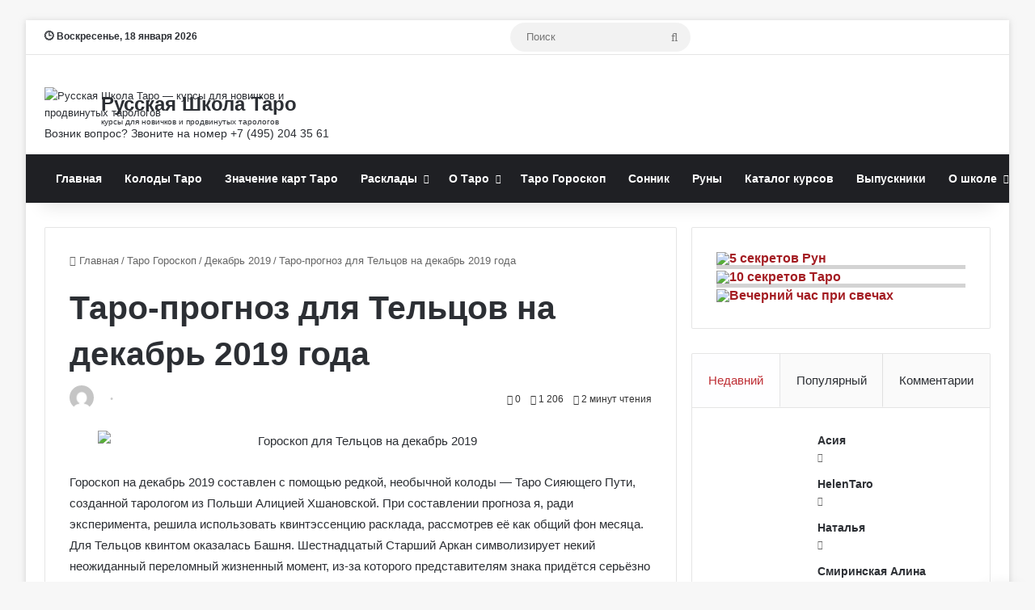

--- FILE ---
content_type: text/html; charset=UTF-8
request_url: https://tarotman.ru/goroskop-prognoz-taro/dekabr-2019/telec-19-12.html
body_size: 36871
content:
<!DOCTYPE html>
<html lang="ru-RU" class="" data-skin="light">
<head>
	<meta charset="UTF-8" />
	<link rel="profile" href="https://gmpg.org/xfn/11" />
	
<meta http-equiv='x-dns-prefetch-control' content='on'>
<link rel='dns-prefetch' href='//cdnjs.cloudflare.com' />
<link rel='dns-prefetch' href='//ajax.googleapis.com' />
<link rel='dns-prefetch' href='//fonts.googleapis.com' />
<link rel='dns-prefetch' href='//fonts.gstatic.com' />
<link rel='dns-prefetch' href='//s.gravatar.com' />
<link rel='dns-prefetch' href='//www.google-analytics.com' />
<link rel='preload' as='image' href='https://tarotman.ru/wp-content/uploads/2024/03/logo-60x60-1.png'>
<link rel='preload' as='font' href='https://tarotman.ru/wp-content/themes/jannah/assets/fonts/tielabs-fonticon/tielabs-fonticon.woff' type='font/woff' crossorigin='anonymous' />
<link rel='preload' as='font' href='https://tarotman.ru/wp-content/themes/jannah/assets/fonts/fontawesome/fa-solid-900.woff2' type='font/woff2' crossorigin='anonymous' />
<link rel='preload' as='font' href='https://tarotman.ru/wp-content/themes/jannah/assets/fonts/fontawesome/fa-brands-400.woff2' type='font/woff2' crossorigin='anonymous' />
<link rel='preload' as='font' href='https://tarotman.ru/wp-content/themes/jannah/assets/fonts/fontawesome/fa-regular-400.woff2' type='font/woff2' crossorigin='anonymous' />
<meta name='robots' content='index, follow, max-image-preview:large, max-snippet:-1, max-video-preview:-1' />

<!-- Open Graph Meta Tags generated by MashShare 4.0.47 - https://mashshare.net -->
<meta property="og:type" content="article" /> 
<meta property="og:title" content="Таро-прогноз для Тельцов на декабрь 2019 года от Таро Алиции Хшановской" />
<meta property="og:description" content="Таро-прогноз на декабрь 2019 года Тельцам. Что ожидает Тельцов в любви, отношениях, финансах, работе, здоровье: рекомендации от Таро Алиции Хшановской" />
<meta property="og:image" content="https://tarotman.ru/wp-content/uploads/2019/11/telec-zdorovye.jpg" />
<meta property="og:url" content="https://tarotman.ru/goroskop-prognoz-taro/dekabr-2019/telec-19-12.html" />
<meta property="og:site_name" content="Русская Школа Таро - Обучение гаданию на картах Таро" />
<meta property="article:publisher" content="https://www.facebook.com/rustarot" />
<meta property="article:published_time" content="2019-11-19T18:59:10+03:00" />
<meta property="article:modified_time" content="2019-11-19T18:59:10+03:00" />
<meta property="og:updated_time" content="2019-11-19T18:59:10+03:00" />
<!-- Open Graph Meta Tags generated by MashShare 4.0.47 - https://www.mashshare.net -->
	<!-- This site is optimized with the Yoast SEO plugin v22.6 - https://yoast.com/wordpress/plugins/seo/ -->
	<title>Таро-прогноз для Тельцов на декабрь 2019 года от Таро Алиции Хшановской</title>
	<meta name="description" content="Таро-прогноз на декабрь 2019 года Тельцам. Что ожидает Тельцов в любви, отношениях, финансах, работе, здоровье: рекомендации от Таро Алиции Хшановской" />
	<link rel="canonical" href="https://tarotman.ru/goroskop-prognoz-taro/dekabr-2019/telec-19-12.html" />
	<meta property="og:locale" content="ru_RU" />
	<meta property="og:type" content="article" />
	<meta property="og:title" content="Таро-прогноз для Тельцов на декабрь 2019 года от Таро Алиции Хшановской" />
	<meta property="og:description" content="Таро-прогноз на декабрь 2019 года Тельцам. Что ожидает Тельцов в любви, отношениях, финансах, работе, здоровье: рекомендации от Таро Алиции Хшановской" />
	<meta property="og:url" content="https://tarotman.ru/goroskop-prognoz-taro/dekabr-2019/telec-19-12.html" />
	<meta property="og:site_name" content="Русская Школа Таро - Обучение гаданию на картах Таро" />
	<meta property="article:published_time" content="2019-11-19T15:59:10+00:00" />
	<meta property="og:image" content="https://tarotman.ru/wp-content/uploads/2019/11/telec-zdorovye.jpg" />
	<meta property="og:image:width" content="650" />
	<meta property="og:image:height" content="368" />
	<meta property="og:image:type" content="image/jpeg" />
	<meta name="author" content="Виктория Котлярова" />
	<meta name="twitter:label1" content="Написано автором" />
	<meta name="twitter:data1" content="" />
	<script type="application/ld+json" class="yoast-schema-graph">{"@context":"https://schema.org","@graph":[{"@type":"Article","@id":"https://tarotman.ru/goroskop-prognoz-taro/dekabr-2019/telec-19-12.html#article","isPartOf":{"@id":"https://tarotman.ru/goroskop-prognoz-taro/dekabr-2019/telec-19-12.html"},"author":{"name":"Виктория Котлярова","@id":"https://tarotman.ru/#/schema/person/a8e92522942fea19003be780fea26778"},"headline":"Таро-прогноз для Тельцов на декабрь 2019 года","datePublished":"2019-11-19T15:59:10+00:00","dateModified":"2019-11-19T15:59:10+00:00","mainEntityOfPage":{"@id":"https://tarotman.ru/goroskop-prognoz-taro/dekabr-2019/telec-19-12.html"},"wordCount":449,"commentCount":0,"publisher":{"@id":"https://tarotman.ru/#organization"},"image":{"@id":"https://tarotman.ru/goroskop-prognoz-taro/dekabr-2019/telec-19-12.html#primaryimage"},"thumbnailUrl":"https://tarotman.ru/wp-content/uploads/2019/11/telec-zdorovye.jpg","articleSection":["Декабрь 2019"],"inLanguage":"ru-RU","potentialAction":[{"@type":"CommentAction","name":"Comment","target":["https://tarotman.ru/goroskop-prognoz-taro/dekabr-2019/telec-19-12.html#respond"]}]},{"@type":"WebPage","@id":"https://tarotman.ru/goroskop-prognoz-taro/dekabr-2019/telec-19-12.html","url":"https://tarotman.ru/goroskop-prognoz-taro/dekabr-2019/telec-19-12.html","name":"Таро-прогноз для Тельцов на декабрь 2019 года от Таро Алиции Хшановской","isPartOf":{"@id":"https://tarotman.ru/#website"},"primaryImageOfPage":{"@id":"https://tarotman.ru/goroskop-prognoz-taro/dekabr-2019/telec-19-12.html#primaryimage"},"image":{"@id":"https://tarotman.ru/goroskop-prognoz-taro/dekabr-2019/telec-19-12.html#primaryimage"},"thumbnailUrl":"https://tarotman.ru/wp-content/uploads/2019/11/telec-zdorovye.jpg","datePublished":"2019-11-19T15:59:10+00:00","dateModified":"2019-11-19T15:59:10+00:00","description":"Таро-прогноз на декабрь 2019 года Тельцам. Что ожидает Тельцов в любви, отношениях, финансах, работе, здоровье: рекомендации от Таро Алиции Хшановской","breadcrumb":{"@id":"https://tarotman.ru/goroskop-prognoz-taro/dekabr-2019/telec-19-12.html#breadcrumb"},"inLanguage":"ru-RU","potentialAction":[{"@type":"ReadAction","target":["https://tarotman.ru/goroskop-prognoz-taro/dekabr-2019/telec-19-12.html"]}]},{"@type":"ImageObject","inLanguage":"ru-RU","@id":"https://tarotman.ru/goroskop-prognoz-taro/dekabr-2019/telec-19-12.html#primaryimage","url":"https://tarotman.ru/wp-content/uploads/2019/11/telec-zdorovye.jpg","contentUrl":"https://tarotman.ru/wp-content/uploads/2019/11/telec-zdorovye.jpg","width":650,"height":368},{"@type":"BreadcrumbList","@id":"https://tarotman.ru/goroskop-prognoz-taro/dekabr-2019/telec-19-12.html#breadcrumb","itemListElement":[{"@type":"ListItem","position":1,"name":"Главная страница","item":"https://tarotman.ru/"},{"@type":"ListItem","position":2,"name":"Список записей","item":"https://tarotman.ru/spisok-zapisey"},{"@type":"ListItem","position":3,"name":"Таро Гороскоп","item":"https://tarotman.ru/category/goroskop-prognoz-taro"},{"@type":"ListItem","position":4,"name":"Декабрь 2019","item":"https://tarotman.ru/category/goroskop-prognoz-taro/dekabr-2019"},{"@type":"ListItem","position":5,"name":"Таро-прогноз для Тельцов на декабрь 2019 года"}]},{"@type":"WebSite","@id":"https://tarotman.ru/#website","url":"https://tarotman.ru/","name":"Русская Школа Таро - Обучение гаданию на картах Таро","description":"Изучите Таро онлайн по учебной программе нашей школы. Вас ждут курсы, семинары, упражнения и домашние задания к ним","publisher":{"@id":"https://tarotman.ru/#organization"},"alternateName":"Русская Школа Таро","potentialAction":[{"@type":"SearchAction","target":{"@type":"EntryPoint","urlTemplate":"https://tarotman.ru/?s={search_term_string}"},"query-input":"required name=search_term_string"}],"inLanguage":"ru-RU"},{"@type":"Organization","@id":"https://tarotman.ru/#organization","name":"Русская Школа Таро - Обучение гаданию на картах Таро","alternateName":"Русская Школа Таро","url":"https://tarotman.ru/","logo":{"@type":"ImageObject","inLanguage":"ru-RU","@id":"https://tarotman.ru/#/schema/logo/image/","url":"https://tarotman.ru/wp-content/uploads/2024/02/cropped-flat-logo-60x60-1.png","contentUrl":"https://tarotman.ru/wp-content/uploads/2024/02/cropped-flat-logo-60x60-1.png","width":512,"height":512,"caption":"Русская Школа Таро - Обучение гаданию на картах Таро"},"image":{"@id":"https://tarotman.ru/#/schema/logo/image/"},"sameAs":["https://www.youtube.com/@russiantaro","https://vk.com/rustarot","https://t.me/tarotman"]},{"@type":"Person","@id":"https://tarotman.ru/#/schema/person/a8e92522942fea19003be780fea26778","name":"Виктория Котлярова","image":{"@type":"ImageObject","inLanguage":"ru-RU","@id":"https://tarotman.ru/#/schema/person/image/","url":"https://secure.gravatar.com/avatar/54646f2da0cac89c6e1c693a5b3abe04?s=96&d=mm&r=g","contentUrl":"https://secure.gravatar.com/avatar/54646f2da0cac89c6e1c693a5b3abe04?s=96&d=mm&r=g","caption":"Виктория Котлярова"},"description":"Практикующий таролог, нумеролог и автор статей на тему эзотерики для нескольких проектов и печатного издания \"Дарья. Гороскоп\".","url":"https://tarotman.ru/author/v-kotlyarova"}]}</script>
	<!-- / Yoast SEO plugin. -->


<link rel="alternate" type="application/rss+xml" title="Русская Школа Таро - Обучение гаданию на картах Таро &raquo; Лента" href="https://tarotman.ru/feed" />
<link rel="alternate" type="application/rss+xml" title="Русская Школа Таро - Обучение гаданию на картах Таро &raquo; Лента комментариев" href="https://tarotman.ru/comments/feed" />
<link rel="alternate" type="application/rss+xml" title="Русская Школа Таро - Обучение гаданию на картах Таро &raquo; Лента комментариев к &laquo;Таро-прогноз для Тельцов на декабрь 2019 года&raquo;" href="https://tarotman.ru/goroskop-prognoz-taro/dekabr-2019/telec-19-12.html/feed" />

		<style type="text/css">
			:root{				
			--tie-preset-gradient-1: linear-gradient(135deg, rgba(6, 147, 227, 1) 0%, rgb(155, 81, 224) 100%);
			--tie-preset-gradient-2: linear-gradient(135deg, rgb(122, 220, 180) 0%, rgb(0, 208, 130) 100%);
			--tie-preset-gradient-3: linear-gradient(135deg, rgba(252, 185, 0, 1) 0%, rgba(255, 105, 0, 1) 100%);
			--tie-preset-gradient-4: linear-gradient(135deg, rgba(255, 105, 0, 1) 0%, rgb(207, 46, 46) 100%);
			--tie-preset-gradient-5: linear-gradient(135deg, rgb(238, 238, 238) 0%, rgb(169, 184, 195) 100%);
			--tie-preset-gradient-6: linear-gradient(135deg, rgb(74, 234, 220) 0%, rgb(151, 120, 209) 20%, rgb(207, 42, 186) 40%, rgb(238, 44, 130) 60%, rgb(251, 105, 98) 80%, rgb(254, 248, 76) 100%);
			--tie-preset-gradient-7: linear-gradient(135deg, rgb(255, 206, 236) 0%, rgb(152, 150, 240) 100%);
			--tie-preset-gradient-8: linear-gradient(135deg, rgb(254, 205, 165) 0%, rgb(254, 45, 45) 50%, rgb(107, 0, 62) 100%);
			--tie-preset-gradient-9: linear-gradient(135deg, rgb(255, 203, 112) 0%, rgb(199, 81, 192) 50%, rgb(65, 88, 208) 100%);
			--tie-preset-gradient-10: linear-gradient(135deg, rgb(255, 245, 203) 0%, rgb(182, 227, 212) 50%, rgb(51, 167, 181) 100%);
			--tie-preset-gradient-11: linear-gradient(135deg, rgb(202, 248, 128) 0%, rgb(113, 206, 126) 100%);
			--tie-preset-gradient-12: linear-gradient(135deg, rgb(2, 3, 129) 0%, rgb(40, 116, 252) 100%);
			--tie-preset-gradient-13: linear-gradient(135deg, #4D34FA, #ad34fa);
			--tie-preset-gradient-14: linear-gradient(135deg, #0057FF, #31B5FF);
			--tie-preset-gradient-15: linear-gradient(135deg, #FF007A, #FF81BD);
			--tie-preset-gradient-16: linear-gradient(135deg, #14111E, #4B4462);
			--tie-preset-gradient-17: linear-gradient(135deg, #F32758, #FFC581);

			
					--main-nav-background: #1f2024;
					--main-nav-secondry-background: rgba(0,0,0,0.2);
					--main-nav-primary-color: #0088ff;
					--main-nav-contrast-primary-color: #FFFFFF;
					--main-nav-text-color: #FFFFFF;
					--main-nav-secondry-text-color: rgba(225,255,255,0.5);
					--main-nav-main-border-color: rgba(255,255,255,0.07);
					--main-nav-secondry-border-color: rgba(255,255,255,0.04);
				
			}
		</style>
	<meta name="viewport" content="width=device-width, initial-scale=1.0" /><script type="text/javascript">
/* <![CDATA[ */
window._wpemojiSettings = {"baseUrl":"https:\/\/s.w.org\/images\/core\/emoji\/15.0.3\/72x72\/","ext":".png","svgUrl":"https:\/\/s.w.org\/images\/core\/emoji\/15.0.3\/svg\/","svgExt":".svg","source":{"concatemoji":"https:\/\/tarotman.ru\/wp-includes\/js\/wp-emoji-release.min.js?ver=6.5.7"}};
/*! This file is auto-generated */
!function(i,n){var o,s,e;function c(e){try{var t={supportTests:e,timestamp:(new Date).valueOf()};sessionStorage.setItem(o,JSON.stringify(t))}catch(e){}}function p(e,t,n){e.clearRect(0,0,e.canvas.width,e.canvas.height),e.fillText(t,0,0);var t=new Uint32Array(e.getImageData(0,0,e.canvas.width,e.canvas.height).data),r=(e.clearRect(0,0,e.canvas.width,e.canvas.height),e.fillText(n,0,0),new Uint32Array(e.getImageData(0,0,e.canvas.width,e.canvas.height).data));return t.every(function(e,t){return e===r[t]})}function u(e,t,n){switch(t){case"flag":return n(e,"\ud83c\udff3\ufe0f\u200d\u26a7\ufe0f","\ud83c\udff3\ufe0f\u200b\u26a7\ufe0f")?!1:!n(e,"\ud83c\uddfa\ud83c\uddf3","\ud83c\uddfa\u200b\ud83c\uddf3")&&!n(e,"\ud83c\udff4\udb40\udc67\udb40\udc62\udb40\udc65\udb40\udc6e\udb40\udc67\udb40\udc7f","\ud83c\udff4\u200b\udb40\udc67\u200b\udb40\udc62\u200b\udb40\udc65\u200b\udb40\udc6e\u200b\udb40\udc67\u200b\udb40\udc7f");case"emoji":return!n(e,"\ud83d\udc26\u200d\u2b1b","\ud83d\udc26\u200b\u2b1b")}return!1}function f(e,t,n){var r="undefined"!=typeof WorkerGlobalScope&&self instanceof WorkerGlobalScope?new OffscreenCanvas(300,150):i.createElement("canvas"),a=r.getContext("2d",{willReadFrequently:!0}),o=(a.textBaseline="top",a.font="600 32px Arial",{});return e.forEach(function(e){o[e]=t(a,e,n)}),o}function t(e){var t=i.createElement("script");t.src=e,t.defer=!0,i.head.appendChild(t)}"undefined"!=typeof Promise&&(o="wpEmojiSettingsSupports",s=["flag","emoji"],n.supports={everything:!0,everythingExceptFlag:!0},e=new Promise(function(e){i.addEventListener("DOMContentLoaded",e,{once:!0})}),new Promise(function(t){var n=function(){try{var e=JSON.parse(sessionStorage.getItem(o));if("object"==typeof e&&"number"==typeof e.timestamp&&(new Date).valueOf()<e.timestamp+604800&&"object"==typeof e.supportTests)return e.supportTests}catch(e){}return null}();if(!n){if("undefined"!=typeof Worker&&"undefined"!=typeof OffscreenCanvas&&"undefined"!=typeof URL&&URL.createObjectURL&&"undefined"!=typeof Blob)try{var e="postMessage("+f.toString()+"("+[JSON.stringify(s),u.toString(),p.toString()].join(",")+"));",r=new Blob([e],{type:"text/javascript"}),a=new Worker(URL.createObjectURL(r),{name:"wpTestEmojiSupports"});return void(a.onmessage=function(e){c(n=e.data),a.terminate(),t(n)})}catch(e){}c(n=f(s,u,p))}t(n)}).then(function(e){for(var t in e)n.supports[t]=e[t],n.supports.everything=n.supports.everything&&n.supports[t],"flag"!==t&&(n.supports.everythingExceptFlag=n.supports.everythingExceptFlag&&n.supports[t]);n.supports.everythingExceptFlag=n.supports.everythingExceptFlag&&!n.supports.flag,n.DOMReady=!1,n.readyCallback=function(){n.DOMReady=!0}}).then(function(){return e}).then(function(){var e;n.supports.everything||(n.readyCallback(),(e=n.source||{}).concatemoji?t(e.concatemoji):e.wpemoji&&e.twemoji&&(t(e.twemoji),t(e.wpemoji)))}))}((window,document),window._wpemojiSettings);
/* ]]> */
</script>
<script>function cpLoadCSS(e,t,n){"use strict";var i=window.document.createElement("link"),o=t||window.document.getElementsByTagName("script")[0];return i.rel="stylesheet",i.href=e,i.media="only x",o.parentNode.insertBefore(i,o),setTimeout(function(){i.media=n||"all"}),i}</script><style>.cp-popup-container .cpro-overlay,.cp-popup-container .cp-popup-wrapper{opacity:0;visibility:hidden;display:none}</style><style id='wp-emoji-styles-inline-css' type='text/css'>

	img.wp-smiley, img.emoji {
		display: inline !important;
		border: none !important;
		box-shadow: none !important;
		height: 1em !important;
		width: 1em !important;
		margin: 0 0.07em !important;
		vertical-align: -0.1em !important;
		background: none !important;
		padding: 0 !important;
	}
</style>
<style id='global-styles-inline-css' type='text/css'>
body{--wp--preset--color--black: #000000;--wp--preset--color--cyan-bluish-gray: #abb8c3;--wp--preset--color--white: #ffffff;--wp--preset--color--pale-pink: #f78da7;--wp--preset--color--vivid-red: #cf2e2e;--wp--preset--color--luminous-vivid-orange: #ff6900;--wp--preset--color--luminous-vivid-amber: #fcb900;--wp--preset--color--light-green-cyan: #7bdcb5;--wp--preset--color--vivid-green-cyan: #00d084;--wp--preset--color--pale-cyan-blue: #8ed1fc;--wp--preset--color--vivid-cyan-blue: #0693e3;--wp--preset--color--vivid-purple: #9b51e0;--wp--preset--gradient--vivid-cyan-blue-to-vivid-purple: linear-gradient(135deg,rgba(6,147,227,1) 0%,rgb(155,81,224) 100%);--wp--preset--gradient--light-green-cyan-to-vivid-green-cyan: linear-gradient(135deg,rgb(122,220,180) 0%,rgb(0,208,130) 100%);--wp--preset--gradient--luminous-vivid-amber-to-luminous-vivid-orange: linear-gradient(135deg,rgba(252,185,0,1) 0%,rgba(255,105,0,1) 100%);--wp--preset--gradient--luminous-vivid-orange-to-vivid-red: linear-gradient(135deg,rgba(255,105,0,1) 0%,rgb(207,46,46) 100%);--wp--preset--gradient--very-light-gray-to-cyan-bluish-gray: linear-gradient(135deg,rgb(238,238,238) 0%,rgb(169,184,195) 100%);--wp--preset--gradient--cool-to-warm-spectrum: linear-gradient(135deg,rgb(74,234,220) 0%,rgb(151,120,209) 20%,rgb(207,42,186) 40%,rgb(238,44,130) 60%,rgb(251,105,98) 80%,rgb(254,248,76) 100%);--wp--preset--gradient--blush-light-purple: linear-gradient(135deg,rgb(255,206,236) 0%,rgb(152,150,240) 100%);--wp--preset--gradient--blush-bordeaux: linear-gradient(135deg,rgb(254,205,165) 0%,rgb(254,45,45) 50%,rgb(107,0,62) 100%);--wp--preset--gradient--luminous-dusk: linear-gradient(135deg,rgb(255,203,112) 0%,rgb(199,81,192) 50%,rgb(65,88,208) 100%);--wp--preset--gradient--pale-ocean: linear-gradient(135deg,rgb(255,245,203) 0%,rgb(182,227,212) 50%,rgb(51,167,181) 100%);--wp--preset--gradient--electric-grass: linear-gradient(135deg,rgb(202,248,128) 0%,rgb(113,206,126) 100%);--wp--preset--gradient--midnight: linear-gradient(135deg,rgb(2,3,129) 0%,rgb(40,116,252) 100%);--wp--preset--font-size--small: 13px;--wp--preset--font-size--medium: 20px;--wp--preset--font-size--large: 36px;--wp--preset--font-size--x-large: 42px;--wp--preset--spacing--20: 0.44rem;--wp--preset--spacing--30: 0.67rem;--wp--preset--spacing--40: 1rem;--wp--preset--spacing--50: 1.5rem;--wp--preset--spacing--60: 2.25rem;--wp--preset--spacing--70: 3.38rem;--wp--preset--spacing--80: 5.06rem;--wp--preset--shadow--natural: 6px 6px 9px rgba(0, 0, 0, 0.2);--wp--preset--shadow--deep: 12px 12px 50px rgba(0, 0, 0, 0.4);--wp--preset--shadow--sharp: 6px 6px 0px rgba(0, 0, 0, 0.2);--wp--preset--shadow--outlined: 6px 6px 0px -3px rgba(255, 255, 255, 1), 6px 6px rgba(0, 0, 0, 1);--wp--preset--shadow--crisp: 6px 6px 0px rgba(0, 0, 0, 1);}:where(.is-layout-flex){gap: 0.5em;}:where(.is-layout-grid){gap: 0.5em;}body .is-layout-flex{display: flex;}body .is-layout-flex{flex-wrap: wrap;align-items: center;}body .is-layout-flex > *{margin: 0;}body .is-layout-grid{display: grid;}body .is-layout-grid > *{margin: 0;}:where(.wp-block-columns.is-layout-flex){gap: 2em;}:where(.wp-block-columns.is-layout-grid){gap: 2em;}:where(.wp-block-post-template.is-layout-flex){gap: 1.25em;}:where(.wp-block-post-template.is-layout-grid){gap: 1.25em;}.has-black-color{color: var(--wp--preset--color--black) !important;}.has-cyan-bluish-gray-color{color: var(--wp--preset--color--cyan-bluish-gray) !important;}.has-white-color{color: var(--wp--preset--color--white) !important;}.has-pale-pink-color{color: var(--wp--preset--color--pale-pink) !important;}.has-vivid-red-color{color: var(--wp--preset--color--vivid-red) !important;}.has-luminous-vivid-orange-color{color: var(--wp--preset--color--luminous-vivid-orange) !important;}.has-luminous-vivid-amber-color{color: var(--wp--preset--color--luminous-vivid-amber) !important;}.has-light-green-cyan-color{color: var(--wp--preset--color--light-green-cyan) !important;}.has-vivid-green-cyan-color{color: var(--wp--preset--color--vivid-green-cyan) !important;}.has-pale-cyan-blue-color{color: var(--wp--preset--color--pale-cyan-blue) !important;}.has-vivid-cyan-blue-color{color: var(--wp--preset--color--vivid-cyan-blue) !important;}.has-vivid-purple-color{color: var(--wp--preset--color--vivid-purple) !important;}.has-black-background-color{background-color: var(--wp--preset--color--black) !important;}.has-cyan-bluish-gray-background-color{background-color: var(--wp--preset--color--cyan-bluish-gray) !important;}.has-white-background-color{background-color: var(--wp--preset--color--white) !important;}.has-pale-pink-background-color{background-color: var(--wp--preset--color--pale-pink) !important;}.has-vivid-red-background-color{background-color: var(--wp--preset--color--vivid-red) !important;}.has-luminous-vivid-orange-background-color{background-color: var(--wp--preset--color--luminous-vivid-orange) !important;}.has-luminous-vivid-amber-background-color{background-color: var(--wp--preset--color--luminous-vivid-amber) !important;}.has-light-green-cyan-background-color{background-color: var(--wp--preset--color--light-green-cyan) !important;}.has-vivid-green-cyan-background-color{background-color: var(--wp--preset--color--vivid-green-cyan) !important;}.has-pale-cyan-blue-background-color{background-color: var(--wp--preset--color--pale-cyan-blue) !important;}.has-vivid-cyan-blue-background-color{background-color: var(--wp--preset--color--vivid-cyan-blue) !important;}.has-vivid-purple-background-color{background-color: var(--wp--preset--color--vivid-purple) !important;}.has-black-border-color{border-color: var(--wp--preset--color--black) !important;}.has-cyan-bluish-gray-border-color{border-color: var(--wp--preset--color--cyan-bluish-gray) !important;}.has-white-border-color{border-color: var(--wp--preset--color--white) !important;}.has-pale-pink-border-color{border-color: var(--wp--preset--color--pale-pink) !important;}.has-vivid-red-border-color{border-color: var(--wp--preset--color--vivid-red) !important;}.has-luminous-vivid-orange-border-color{border-color: var(--wp--preset--color--luminous-vivid-orange) !important;}.has-luminous-vivid-amber-border-color{border-color: var(--wp--preset--color--luminous-vivid-amber) !important;}.has-light-green-cyan-border-color{border-color: var(--wp--preset--color--light-green-cyan) !important;}.has-vivid-green-cyan-border-color{border-color: var(--wp--preset--color--vivid-green-cyan) !important;}.has-pale-cyan-blue-border-color{border-color: var(--wp--preset--color--pale-cyan-blue) !important;}.has-vivid-cyan-blue-border-color{border-color: var(--wp--preset--color--vivid-cyan-blue) !important;}.has-vivid-purple-border-color{border-color: var(--wp--preset--color--vivid-purple) !important;}.has-vivid-cyan-blue-to-vivid-purple-gradient-background{background: var(--wp--preset--gradient--vivid-cyan-blue-to-vivid-purple) !important;}.has-light-green-cyan-to-vivid-green-cyan-gradient-background{background: var(--wp--preset--gradient--light-green-cyan-to-vivid-green-cyan) !important;}.has-luminous-vivid-amber-to-luminous-vivid-orange-gradient-background{background: var(--wp--preset--gradient--luminous-vivid-amber-to-luminous-vivid-orange) !important;}.has-luminous-vivid-orange-to-vivid-red-gradient-background{background: var(--wp--preset--gradient--luminous-vivid-orange-to-vivid-red) !important;}.has-very-light-gray-to-cyan-bluish-gray-gradient-background{background: var(--wp--preset--gradient--very-light-gray-to-cyan-bluish-gray) !important;}.has-cool-to-warm-spectrum-gradient-background{background: var(--wp--preset--gradient--cool-to-warm-spectrum) !important;}.has-blush-light-purple-gradient-background{background: var(--wp--preset--gradient--blush-light-purple) !important;}.has-blush-bordeaux-gradient-background{background: var(--wp--preset--gradient--blush-bordeaux) !important;}.has-luminous-dusk-gradient-background{background: var(--wp--preset--gradient--luminous-dusk) !important;}.has-pale-ocean-gradient-background{background: var(--wp--preset--gradient--pale-ocean) !important;}.has-electric-grass-gradient-background{background: var(--wp--preset--gradient--electric-grass) !important;}.has-midnight-gradient-background{background: var(--wp--preset--gradient--midnight) !important;}.has-small-font-size{font-size: var(--wp--preset--font-size--small) !important;}.has-medium-font-size{font-size: var(--wp--preset--font-size--medium) !important;}.has-large-font-size{font-size: var(--wp--preset--font-size--large) !important;}.has-x-large-font-size{font-size: var(--wp--preset--font-size--x-large) !important;}
.wp-block-navigation a:where(:not(.wp-element-button)){color: inherit;}
:where(.wp-block-post-template.is-layout-flex){gap: 1.25em;}:where(.wp-block-post-template.is-layout-grid){gap: 1.25em;}
:where(.wp-block-columns.is-layout-flex){gap: 2em;}:where(.wp-block-columns.is-layout-grid){gap: 2em;}
.wp-block-pullquote{font-size: 1.5em;line-height: 1.6;}
</style>
<link rel='stylesheet' id='mashsb-styles-css' href='https://tarotman.ru/wp-content/plugins/mashsharer/assets/css/mashsb.min.css?ver=4.0.47' type='text/css' media='all' />
<style id='mashsb-styles-inline-css' type='text/css'>
.mashsb-count {color:#cccccc;}
        [class^="mashicon-"], .onoffswitch-label, .onoffswitch2-label, .onoffswitch {
            border-radius: 2px;
        }@media only screen and (min-width:568px){.mashsb-buttons a {min-width: 177px;}}div.post-footer-on-mobile {
display: none;
}
</style>
<link rel='stylesheet' id='tochacked-css-css' href='https://tarotman.ru/wp-content/plugins/table-of-contents-plus-hacked/css/tochacked.css?ver=0495c68' type='text/css' media='' />
<link rel='stylesheet' id='wp-postratings-css' href='https://tarotman.ru/wp-content/plugins/wp-postratings/css/postratings-css.css?ver=1.91.1' type='text/css' media='all' />
<script>document.addEventListener('DOMContentLoaded', function(event) {  if( typeof cpLoadCSS !== 'undefined' ) { cpLoadCSS('https://tarotman.ru/wp-content/plugins/convertpro/assets/modules/css/cp-popup.min.css?ver=1.7.7', 0, 'all'); } }); </script>
<link rel='stylesheet' id='popup-maker-site-css' href='//tarotman.ru/wp-content/uploads/pum/pum-site-styles.css?generated=1759042135&#038;ver=1.18.5' type='text/css' media='all' />
<link rel='stylesheet' id='tie-css-base-css' href='https://tarotman.ru/wp-content/themes/jannah/assets/css/base.min.css?ver=7.0.2' type='text/css' media='all' />
<link rel='stylesheet' id='tie-css-styles-css' href='https://tarotman.ru/wp-content/themes/jannah/assets/css/style.min.css?ver=7.0.2' type='text/css' media='all' />
<link rel='stylesheet' id='tie-css-widgets-css' href='https://tarotman.ru/wp-content/themes/jannah/assets/css/widgets.min.css?ver=7.0.2' type='text/css' media='all' />
<link rel='stylesheet' id='tie-css-helpers-css' href='https://tarotman.ru/wp-content/themes/jannah/assets/css/helpers.min.css?ver=7.0.2' type='text/css' media='all' />
<link rel='stylesheet' id='tie-fontawesome5-css' href='https://tarotman.ru/wp-content/themes/jannah/assets/css/fontawesome.css?ver=7.0.2' type='text/css' media='all' />
<link rel='stylesheet' id='tie-css-ilightbox-css' href='https://tarotman.ru/wp-content/themes/jannah/assets/ilightbox/dark-skin/skin.css?ver=7.0.2' type='text/css' media='all' />
<link rel='stylesheet' id='tie-css-shortcodes-css' href='https://tarotman.ru/wp-content/themes/jannah/assets/css/plugins/shortcodes.min.css?ver=7.0.2' type='text/css' media='all' />
<link rel='stylesheet' id='tie-css-single-css' href='https://tarotman.ru/wp-content/themes/jannah/assets/css/single.min.css?ver=7.0.2' type='text/css' media='all' />
<link rel='stylesheet' id='tie-css-print-css' href='https://tarotman.ru/wp-content/themes/jannah/assets/css/print.css?ver=7.0.2' type='text/css' media='print' />
<link rel='stylesheet' id='tie-theme-child-css-css' href='https://tarotman.ru/wp-content/themes/jannah-child/style.css?ver=6.5.7' type='text/css' media='all' />
<link rel='stylesheet' id='main-tea-style-css' href='https://tarotman.ru/wp-content/themes/jannah-child/custom_popup_style/main-tea-style.css?ver=6.5.7' type='text/css' media='all' />
<link rel='stylesheet' id='main-runes-style-css' href='https://tarotman.ru/wp-content/themes/jannah-child/custom_popup_style/main-runes-style.css?ver=6.5.7' type='text/css' media='all' />
<style id='main-runes-style-inline-css' type='text/css'>
body{font-family: 'Trebuchet MS',Helvetica,sans-serif;}.logo-text,h1,h2,h3,h4,h5,h6,.the-subtitle{font-family: 'Trebuchet MS',Helvetica,sans-serif;}#main-nav .main-menu > ul > li > a{font-family: 'Trebuchet MS',Helvetica,sans-serif;}blockquote p{font-family: 'Times New Roman',Times,serif;}#tie-body{background-image: url(https://tarotman.ru/wp-content/webp-express/webp-images/themes/jannah/assets/images/patterns/body-bg14.png.webp);}:root:root{--brand-color: #be2f35;--dark-brand-color: #8c0003;--bright-color: #FFFFFF;--base-color: #2c2f34;}#reading-position-indicator{box-shadow: 0 0 10px rgba( 190,47,53,0.7);}:root:root{--brand-color: #be2f35;--dark-brand-color: #8c0003;--bright-color: #FFFFFF;--base-color: #2c2f34;}#reading-position-indicator{box-shadow: 0 0 10px rgba( 190,47,53,0.7);}#theme-header:not(.main-nav-boxed) #main-nav,.main-nav-boxed .main-menu-wrapper{border-right: 0 none !important;border-left : 0 none !important;border-top : 0 none !important;}#theme-header:not(.main-nav-boxed) #main-nav,.main-nav-boxed .main-menu-wrapper{border-right: 0 none !important;border-left : 0 none !important;border-bottom : 0 none !important;}.tie-cat-185,.tie-cat-item-185 > span{background-color:#e67e22 !important;color:#FFFFFF !important;}.tie-cat-185:after{border-top-color:#e67e22 !important;}.tie-cat-185:hover{background-color:#c86004 !important;}.tie-cat-185:hover:after{border-top-color:#c86004 !important;}.tie-cat-195,.tie-cat-item-195 > span{background-color:#2ecc71 !important;color:#FFFFFF !important;}.tie-cat-195:after{border-top-color:#2ecc71 !important;}.tie-cat-195:hover{background-color:#10ae53 !important;}.tie-cat-195:hover:after{border-top-color:#10ae53 !important;}.tie-cat-197,.tie-cat-item-197 > span{background-color:#9b59b6 !important;color:#FFFFFF !important;}.tie-cat-197:after{border-top-color:#9b59b6 !important;}.tie-cat-197:hover{background-color:#7d3b98 !important;}.tie-cat-197:hover:after{border-top-color:#7d3b98 !important;}.tie-cat-198,.tie-cat-item-198 > span{background-color:#34495e !important;color:#FFFFFF !important;}.tie-cat-198:after{border-top-color:#34495e !important;}.tie-cat-198:hover{background-color:#162b40 !important;}.tie-cat-198:hover:after{border-top-color:#162b40 !important;}.tie-cat-200,.tie-cat-item-200 > span{background-color:#795548 !important;color:#FFFFFF !important;}.tie-cat-200:after{border-top-color:#795548 !important;}.tie-cat-200:hover{background-color:#5b372a !important;}.tie-cat-200:hover:after{border-top-color:#5b372a !important;}.tie-cat-201,.tie-cat-item-201 > span{background-color:#4CAF50 !important;color:#FFFFFF !important;}.tie-cat-201:after{border-top-color:#4CAF50 !important;}.tie-cat-201:hover{background-color:#2e9132 !important;}.tie-cat-201:hover:after{border-top-color:#2e9132 !important;}#tie-body{background-image: url(/wp-content/themes/jannah/images/patterns/body-bg7.png);}.main_popup_form_block{max-width:360px;padding:10px;margin: 0 auto;text-align-center;}.main_popup_container{width:100%}.main_popup_head_box{padding:30px 20px;background-color:#D54148;color:white}.main_popup_head_box > img{display:inline-block;width:30%;margin-right:0}.main_popup_head_box_text{display:inline-block;width:69%}.main_popup_head_box_text>h2{margin-bottom:15px;}.post_popup_container>.post_popup_button:hover{cursor:pointer}.post_popup_window{width:100%;background-color:#ffffff;padding:30px;padding-bottom:40px;text-align:center}.post_popup_window_head_box{color:#000000;width:100%}.post_popup_window_head50{display:inline-block;width:48%}.head50_1{float:left}.head50_2{float:right}.head50_2_pochti{color:#be2f35;text-align:left;font-size:24px;margin:0;margin-bottom:14px}.post_popup_window_head_box div img{display:inline-block;max-width:100%}.head50_2_pochti2{display:inline-block;font-size:22px;line-height:28px;text-align:left;vertical-align:top;font-size:28px;color:#000000}.head50_2 #post_popup_img{width:100%}.post_popup_fix{visibility:hidden;display:block;width:100%;clear:both}#popmake-37954,#popmake-37952,#popmake-37947,#popmake-36945,#popmake-39957{padding:0}#popmake-39957 .gform_wrapper {margin:0;}#popmake-39957 .gform_wrapper .gform_footer {padding:0;margin:0;}#popmake-39957 .gform_wrapper .gform_footer input[type="image"] {margin:0;}.pum-container .popmake .theme-15196 .pum-responsive .pum-responsive-small .responsive .size-small .active .custom-position{padding:0}input#gform_submit_button_4{background-color:#2cbd3a;color:#ffffff;border-bottom:5px solid #249a30;display:inline-block;text-transform:uppercase;font-family:sans-serif;font-size:16px;font-weight:bold;line-height:53px;text-align:center;text-decoration:none;width:100%;-webkit-text-size-adjust:none;border-radius:2px;text-shadow: 0px 1px 0px #249a30;}input#gform_submit_button_4:hover{margin-top:4px;border-bottom:1px solid #249a30;}@media only screen and (min-width: 641px) {.gform_wrapper .top_label input.medium,.gform_wrapper .top_label select.medium {width: 100%;}}@media only screen and (min-width: 641px) {.gform_wrapper ul.gform_fields li.gfield {padding-right: 0;}}@media only screen and (min-width: 1024px) {.pum-container.pum-responsive.pum-responsive-small {margin-left: -20%;max-width: 600px;}}#popmake-38935{background-color:#000000;padding: 30px 40px 50px 40px;}#popmake-38935 div.main_popup_form_block{max-width: 100%!important;}#popmake-38935 div.main_popup_form_block_1{width:50%;}#popmake-38935 div#gform_wrapper_141{margin:0!important;}#popmake-38935 div.gform_wrapper div.gform_footer{text-align: center;margin-top:0!important;}#gform_submit_button_141{width: 287px!important;height: 65px;background: transparent linear-gradient(270deg,#B000B7 0%,#4C1BBB 100%) 0% 0% no-repeat padding-box;border-radius: 50px;opacity: 1;color: #FFFFFF;font-size: 20px;margin: 0 auto;}#popmake-38935 a.custom-button-yes{display:inline-block;width: 287px!important;height: 65px;border-radius: 50px;opacity: 1;color: #FFFFFF;font-size: 20px;margin: 0 auto;border: none!important;margin-top:16px;}#popmake-38935 .custom-button-yes span{display:inline-block;width: 287px!important;height: 65px;background: transparent linear-gradient(270deg,#B000B7 0%,#4C1BBB 100%) 0% 0% no-repeat padding-box;border-radius: 50px;opacity: 1;color: #FFFFFF;font-size: 20px!important;margin: 0 auto;}#popmake-38935 .su-button-style-default span{border-top-width: 0px;border-bottom-width: 0px;line-height:65px!important;}#popmake-38935 div.main_popup_form_block_1{float:left;}#popmake-38935 .close-popup{background: #242424 0% 0% no-repeat padding-box; color: #ffffff; display: inline-block; font-family: sans-serif; font-size: 20px; line-height: 65px; text-align: center; text-decoration: none; width: 287px; -webkit-text-size-adjust: none; border-radius: 50px;}@media only screen and (max-width: 1692px) {#popmake-38935 div.main_popup_form_block_1{float:none;}}@media only screen and (max-width: 1400px) {#popmake-38935 div.main_popup_form_block_1{width:100%;}}@media only screen and (max-width: 641px) {#popmake-38935 .popup-head{font-size:28px!important;line-height: 36px!important;}}@media only screen and (max-width: 641px) {#popmake-38935{padding: 0px;}}#popmake-39297{background-color:#000000;padding: 30px 10px 50px 10px;}#popmake-39297 .main_popup_container{padding: 30px 15px 10px 15px!important;}#popmake-39297 div.main_popup_form_block{max-width: 100%!important;}#popmake-39297 div.main_popup_form_block_1{width:50%;}#popmake-39297 div#gform_wrapper_141{margin:0!important;}#popmake-39297 div.gform_wrapper div.gform_footer{text-align: center;margin-top:0!important;}#gform_submit_button_141{width: 287px!important;height: 65px;background: transparent linear-gradient(270deg,#B000B7 0%,#4C1BBB 100%) 0% 0% no-repeat padding-box;border-radius: 50px;opacity: 1;color: #FFFFFF;font-size: 20px;margin: 0 auto;}#popmake-39297 a.custom-button-yes{display:inline-block;width: 287px!important;height: 65px;background: transparent linear-gradient(270deg,#B000B7 0%,#4C1BBB 100%) 0% 0% no-repeat padding-box;border-radius: 50px;opacity: 1;color: #FFFFFF;font-size: 20px;margin: 0 auto;border: none!important;margin-top:16px;}#popmake-39297 .custom-button-yes span{display:inline-block;width: 287px!important;height: 65px;background: transparent linear-gradient(270deg,#B000B7 0%,#4C1BBB 100%) 0% 0% no-repeat padding-box;border-radius: 50px;opacity: 1;color: #FFFFFF;font-size: 20px!important;margin: 0 auto;}#popmake-39297 .su-button-style-default span{border-top-width: 0px;border-bottom-width: 0px;line-height:65px!important;}#popmake-39297 div.main_popup_form_block_1{float:left;}#popmake-39297 .close-popup{background: #242424 0% 0% no-repeat padding-box; color: #ffffff; display: inline-block; font-family: sans-serif; font-size: 20px; line-height: 65px; text-align: center; text-decoration: none; width: 287px; -webkit-text-size-adjust: none; border-radius: 50px;}@media only screen and (max-width: 1692px) {#popmake-39297 div.main_popup_form_block_1{float:none;}}@media only screen and (max-width: 1692px) {#popmake-39297 div.main_popup_form_block_1{width:100%;}}@media only screen and (max-width: 1400px) {#popmake-39297 div.main_popup_form_block_1{width:100%;}}@media only screen and (max-width: 641px) {#popmake-39297 .popup-head{font-size:28px!important;line-height: 36px!important;}}@media only screen and (max-width: 641px) {#popmake-39297{padding: 0px;}}.cc .mc-comment-time {display: none !important;}@media only screen and (max-width: 641px) {div.favourite-button-place {display:none} div.entry-content{padding-top:0px;}}#popmake-46151 {background-color:#ffffff;padding: 10px 4px 10px 4px; max-width: 400px!important; border: 2px solid #1e1de5;}#popmake-46151 .main_popup_container{padding: 10px 0px!important;}#popmake-46151 div.main_popup_form_block{max-width: 100%!important;}#popmake-46151 div.main_popup_form_block_1{width:50%;}#popmake-46151 a.custom-button-yes{display:inline-block;width: 178px!important;border-radius: 50px;opacity: 1;color: #FFFFFF;font-size: 20px;margin: 0 auto;border: none!important;}#popmake-46151 .su-button-style-default span{border-top-width: 0px;border-bottom-width: 0px;line-height:65px!important;}#popmake-46151 div.main_popup_form_block_1{float:left;}#popmake-46151 .close-popup{display: inline-block; font-family: sans-serif; font-size: 20px; line-height: 65px; text-align: center; text-decoration: none; width: 178px; -webkit-text-size-adjust: none; border-radius: 50px;}@media only screen and (max-width: 500px) {#popmake-46151{padding: 0px;}#popmake-46151 div.main_popup_form_block_1{float:none;width:100%;}#popmake-46151 .popup-head{font-size:28px!important;line-height: 36px!important;}#popmake-46151 div.main_popup_form_block_1{width:100%;}}@media screen and (min-width: 372px) {.a-198 {height:400px;}#tie-slider-widget-4 .main-slider-wrapper {height: 220px;}#facebook-widget-2 .fb-page {height: 130px;}#youtube-widget-2 #___ytsubscribe_0 {height: 48px;}}@media screen and (max-width: 372px) {.g-5 {height: 55px;}}.widget.instagram2 .widget-title-icon:before { content: "\f16d";}.instagram_channel_block { text-align: center;}.instagram_channel_button { font-size: 16px; line-height: 20px; padding: 10px 21px 10px; border-radius: 20px; background-image: linear-gradient(to right,#ffb737 0%,#fe3095 41%,#ae2ddf 100%); margin: 0; color: #fff; cursor: pointer; display: inline-block; vertical-align: top; font-weight: 600;}.instagram_channel_button:hover { color: #fff;}.widget.odnoklassniki .widget-title-icon:before { content: "\f263";}.odnoklassniki_channel_block { text-align: center;}.odnoklassniki_channel_button { font-size: 16px; line-height: 28px; padding: 10px 21px 10px; border-radius: 20px; background-color: #ee8208; margin: 0; color: #fff; cursor: pointer; display: inline-block; vertical-align: top; font-weight: 600;}.odnoklassniki_channel_button:hover { color: #fff;}div.container-wrapper > ol.mag-box-container-custom {margin-inline-start: 10px;counter-reset: counter;}div.container-wrapper > ol.mag-box-container-custom > li {padding: 4px 7px;}div.container-wrapper > ol.mag-box-container-custom > li:nth-child(2n+1) {background-color: #d47e81;}div.container-wrapper > ol.mag-box-container-custom > li:nth-child(2n+1)::before {color: #fff;}div.container-wrapper > ol.mag-box-container-custom > li:nth-child(2n+1) a {color: #fff;}div.container-wrapper > ol.mag-box-container-custom > li:nth-child(2n) {background-color: #b5b5b5;}div.container-wrapper > ol.mag-box-container-custom > li:nth-child(2n+1):hover {background-color: #dc2b31;}div.container-wrapper > ol.mag-box-container-custom > li:nth-child(2n):hover {background-color: #595758;}div.container-wrapper > ol.mag-box-container-custom > li:nth-child(2n):hover a {color: #fff;}div.container-wrapper > ol.mag-box-container-custom > li:nth-child(2n):hover::before {color: #fff;}.post-details-custom1 {margin-top: 9px;border-bottom: 1px solid #e6e6e6;}.post-details-custom1::before {counter-increment: counter;content: counter(counter);float: left;margin-right: 10px;font-size: 140%;margin-top: 4px;}.post-details-custom1:hover h3.post-title a {display: inline-block;width: 90%;}.post-details-custom1 h3 {font-weight: 400;}@media screen and (max-width: 800px) {.post-details-custom1 h3.post-title a {font-size: 18px;}}@media only screen and (max-width: 719px) {div#om-f3czqq8imr1jxghjc8gy button {bottom: -33px!important;}}@media only screen and (max-width: 419px) {div#om-f3czqq8imr1jxghjc8gy button {bottom: -43px!important;}}.post_sonnik_button1 > img::hover {cursor:pointer;}@media screen and (min-width: 800px) {div#popmake-50466,div#popmake-50706,div#popmake-51188 {max-width: 400px!important;}}.entry-content > .a-320 { display:none;}div.block > div.block__text {display:none;}.odnoklassniki_channel_block { text-align: center;}.odnoklassniki_channel_button { font-size: 16px; line-height: 28px; padding: 10px 21px 10px; border-radius: 20px; text-decoration:none!important; background-color: #ee8208; margin: 0; color: #fff; cursor: pointer; display: inline-block; vertical-align: top; font-weight: 600;}.vk_channel_button {background-color:#5181b8;}.tg_channel_button {background-color:#18a0ea;}.odnoklassniki_channel_button:hover { color: #fff; text-decoration:none!important;}.logo-container > #logo {margin-bottom: 0px;}.logo-container > #logo:after {content: 'Возник вопрос? Звоните на номер +7 (495) 204 35 61';font-size: 14px;display: block;margin-top: 5px;margin-bottom: 15px;}@media only screen and (max-width: 419px) {.logo-container > #logo:after {content: 'Возник вопрос?\0aЗвоните на номер +7 (495) 204 35 61';white-space: pre;}}.logo-container > #logo > a {position: relative;}.logo-container > #logo > a:before {content: 'Русская Школа Таро';font-size: 24px;position: absolute;font-weight: bold;width: 260px;left: 70px;top: 10px;}.logo-container > #logo > a:after {content: 'курсы для новичков и продвинутых тарологов';font-size: 10px;position: absolute;width: 260px;left: 70px;top: 32px;}.topbar-today-date {position: relative;font-weight: bold;font-size: 12px;}.topbar-today-date:before {content: '\1F552';}.u-footer-logo-column {text-align: center;margin: 0 auto;}.u-footer-logo-column > div {margin-bottom: 5px;color: rgb(170,170,170);}.u-footer-mistake-column {text-align: center;margin: 0 auto;}.u-footer-mistake-column > .u-header {font-size: 17px; font-weight: 700;}.u-footer-mistake-column > div {margin-bottom: 5px;color: rgb(170,170,170);}.u-18plus > img {width: 50px;height: 50px;margin-top: 15px;margin-bottom: 10px;}.u-footer-menu-column > li {list-style-type: none !important;}.block-head-1 .dark-skin .widget-title:after { background-color: #be2f35;}.copyright-text-first {color: rgb(170,170,170);}.site-info {background-color: #1F2024;}.copyright-text-first > p {font-size: 14px;}.go-to-top-button {margin-bottom: 50px;}#autocomplete-suggestions {color: black;}.site-info-layout-2 {display: none;}
</style>
<script type="text/javascript" src="https://tarotman.ru/wp-includes/js/jquery/jquery.min.js?ver=3.7.1" id="jquery-core-js"></script>
<script type="text/javascript" src="https://tarotman.ru/wp-includes/js/jquery/jquery-migrate.min.js?ver=3.4.1" id="jquery-migrate-js"></script>
<link rel="https://api.w.org/" href="https://tarotman.ru/wp-json/" /><link rel="alternate" type="application/json" href="https://tarotman.ru/wp-json/wp/v2/posts/39648" /><link rel="EditURI" type="application/rsd+xml" title="RSD" href="https://tarotman.ru/xmlrpc.php?rsd" />
<meta name="generator" content="WordPress 6.5.7" />
<link rel='shortlink' href='https://tarotman.ru/?p=39648' />
<link rel="alternate" type="application/json+oembed" href="https://tarotman.ru/wp-json/oembed/1.0/embed?url=https%3A%2F%2Ftarotman.ru%2Fgoroskop-prognoz-taro%2Fdekabr-2019%2Ftelec-19-12.html" />
<link rel="alternate" type="text/xml+oembed" href="https://tarotman.ru/wp-json/oembed/1.0/embed?url=https%3A%2F%2Ftarotman.ru%2Fgoroskop-prognoz-taro%2Fdekabr-2019%2Ftelec-19-12.html&#038;format=xml" />
<style>/* CSS added by WP Meta and Date Remover*/.wp-block-post-author__name{display:none !important;}
.wp-block-post-date{display:none !important;}
 .entry-meta {display:none !important;}
	.home .entry-meta { display: none; }
	.entry-footer {display:none !important;}
	.home .entry-footer { display: none; }</style>
<!-- This site is using AdRotate v5.12.10 to display their advertisements - https://ajdg.solutions/ -->
<!-- AdRotate CSS -->
<style type="text/css" media="screen">
	.g { margin:0px; padding:0px; overflow:hidden; line-height:1; zoom:1; }
	.g img { height:auto; }
	.g-col { position:relative; float:left; }
	.g-col:first-child { margin-left: 0; }
	.g-col:last-child { margin-right: 0; }
	.g-14 {  margin: 0 auto; }
	@media only screen and (max-width: 480px) {
		.g-col, .g-dyn, .g-single { width:100%; margin-left:0; margin-right:0; }
	}
</style>
<!-- /AdRotate CSS -->

<!-- main tea banner js -->
<script src="https://tarotman.ru/wp-content/themes/jannah-child/custom_popup_style/main-tea-script.js" async></script>

<meta name="pmail-verification" content="462de70b41fccd1e1236f95b94600705">
<!-- Google Search Console в плагине SEO -->

<!-- рекламные баннеры для турбо страниц - сервис adfox -->
<script src="https://yastatic.net/pcode/adfox/loader.js" crossorigin="anonymous"></script>

<!-- всплывающее окно с чатом - сервис живосайт -->
<script src="//code.jivo.ru/widget/gNZjHIFc7h" async></script>

<style>
#the-post a:hover {
    text-decoration: underline!important;
}
  #cookie-law-info-again {
    display: none;
  }
 
@media screen and (max-height: 1000px) {

}

#cookie-law-info-bar {
  padding: 5px 10px;
}

#cookie-law-info-bar a {
  color: #4664bf;
}

@media screen and (max-width: 990px) {
  #cookie-law-info-bar {
      margin: 0;
      width: 100%;
  }
}

@media screen and (min-width: 990px) {
  #cookie-law-info-bar {
      margin: 0 5% 0 50%;
      width: 45%;
  }
}

@media screen and (min-width: 1300px) {
  #cookie-law-info-bar {
      margin: 0 5% 0 35%;
      width: 60%;
  }
}

.whatsappme__button {
  transform: scale(1);
  animation: pulse 2s ease-in-out infinite;
}

@keyframes pulse {
  from {
    transform: scale(1);
  }
  50% {
    transform: scale(1.15);
  }
  to {
    transform: scale(1);
  }
}

/*popups optinmonster*/
div#om-afzsxjemdrhvtbsagtna {
	right: auto;
	left: 20px;
	bottom: 70px!important;
}
@media only screen and (max-width: 428px) {
	html div#om-afzsxjemdrhvtbsagtna {
		right: auto;
		left: 0px;
		bottom: 20px!important;
		width: 200px!important;
	}
}

</style>



<!-- Yandex.Metrika counter -->
<script type="text/javascript" >
   (function(m,e,t,r,i,k,a){m[i]=m[i]||function(){(m[i].a=m[i].a||[]).push(arguments)};
   m[i].l=1*new Date();
   for (var j = 0; j < document.scripts.length; j++) {if (document.scripts[j].src === r) { return; }}
   k=e.createElement(t),a=e.getElementsByTagName(t)[0],k.async=1,k.src=r,a.parentNode.insertBefore(k,a)})
   (window, document, "script", "https://cdn.jsdelivr.net/npm/yandex-metrica-watch/tag.js", "ym");

   ym(18687133, "init", {
        clickmap:true,
        trackLinks:true,
        accurateTrackBounce:true,
        webvisor:true,
        trackHash:true
   });
</script>
<noscript><div><img src="https://mc.yandex.ru/watch/18687133" style="position:absolute; left:-9999px;" alt="" /></div></noscript>
<!-- /Yandex.Metrika counter -->
<meta http-equiv="X-UA-Compatible" content="IE=edge">
<link rel="amphtml" href="https://tarotman.ru/goroskop-prognoz-taro/dekabr-2019/telec-19-12.html/amp"><link rel="icon" href="https://tarotman.ru/wp-content/uploads/2024/02/cropped-flat-logo-60x60-1-32x32.png" sizes="32x32" />
<link rel="icon" href="https://tarotman.ru/wp-content/uploads/2024/02/cropped-flat-logo-60x60-1-192x192.png" sizes="192x192" />
<link rel="apple-touch-icon" href="https://tarotman.ru/wp-content/uploads/2024/02/cropped-flat-logo-60x60-1-180x180.png" />
<meta name="msapplication-TileImage" content="https://tarotman.ru/wp-content/uploads/2024/02/cropped-flat-logo-60x60-1-270x270.png" />
		<style type="text/css" id="wp-custom-css">
			#pum-61130 {
    overflow-y: auto !important;
}


@media screen and (max-width: 380px) {
    .btn-test {
        width: 285px !important;
				margin: 0 auto !important;
    }
}		</style>
		</head>

<body id="tie-body" class="post-template-default single single-post postid-39648 single-format-standard tie-no-js boxed-layout framed-layout wrapper-has-shadow block-head-1 magazine1 tarotmanchild is-lazyload is-thumb-overlay-disabled is-desktop is-header-layout-3 has-header-ad sidebar-right has-sidebar post-layout-1 narrow-title-narrow-media is-standard-format has-mobile-share hide_sidebars">



<div class="background-overlay">

	<div id="tie-container" class="site tie-container">

		
		<div id="tie-wrapper">

			
<header id="theme-header" class="theme-header header-layout-3 main-nav-dark main-nav-default-dark main-nav-below has-stream-item top-nav-active top-nav-light top-nav-default-light top-nav-above has-shadow has-normal-width-logo mobile-header-default">
	
<nav id="top-nav" data-skin="search-in-top-nav" class="has-date-components top-nav header-nav live-search-parent" aria-label="Secondary Navigation">
	<div class="container">
		<div class="topbar-wrapper">

			
					<div class="topbar-today-date">
						Воскресенье, 18 января 2026					</div>
					
			<div class="tie-alignleft">
							</div><!-- .tie-alignleft /-->

			<div class="tie-alignright">
				<ul class="components">			<li class="search-bar menu-item custom-menu-link" aria-label="Search">
				<form method="get" id="search" action="https://tarotman.ru/">
					<input id="search-input" class="is-ajax-search"  inputmode="search" type="text" name="s" title="Поиск" placeholder="Поиск" />
					<button id="search-submit" type="submit">
						<span class="tie-icon-search tie-search-icon" aria-hidden="true"></span>
						<span class="screen-reader-text">Поиск</span>
					</button>
				</form>
			</li>
			</ul><!-- Components -->			</div><!-- .tie-alignright /-->

		</div><!-- .topbar-wrapper /-->
	</div><!-- .container /-->
</nav><!-- #top-nav /-->

<div class="container header-container">
	<div class="tie-row logo-row">

		
		<div class="logo-wrapper">
			<div class="tie-col-md-4 logo-container clearfix">
				
		<div id="logo" class="image-logo" >

			
			<a title="Русская Школа Таро — курсы для новичков и продвинутых тарологов" href="https://tarotman.ru/">
				
				<picture class="tie-logo-default tie-logo-picture">
					
					<source class="tie-logo-source-default tie-logo-source" srcset="https://tarotman.ru/wp-content/webp-express/webp-images/uploads/2024/03/logo-60x60-1.png.webp">
					<img class="tie-logo-img-default tie-logo-img" src="https://tarotman.ru/wp-content/webp-express/webp-images/uploads/2024/03/logo-60x60-1.png.webp" alt="Русская Школа Таро — курсы для новичков и продвинутых тарологов" width="60" height="60" style="max-height:60px; width: auto;" />
				</picture>
						</a>

			
		</div><!-- #logo /-->

		<div id="mobile-header-components-area_2" class="mobile-header-components"><ul class="components"><li class="mobile-component_menu custom-menu-link"><a href="#" id="mobile-menu-icon" class=""><span class="tie-mobile-menu-icon nav-icon is-layout-1"></span><span class="screen-reader-text">Меню</span></a></li></ul></div>			</div><!-- .tie-col /-->
		</div><!-- .logo-wrapper /-->

		<div class="tie-col-md-8 stream-item stream-item-top-wrapper"><div class="stream-item-top"><div class="stream-item-size" style=""><!-- Ошибка, объявление недоступна в данный момент из-за ограничений по расписанию/геолокации! --></div></div></div><!-- .tie-col /-->
	</div><!-- .tie-row /-->
</div><!-- .container /-->

<div class="main-nav-wrapper">
	<nav id="main-nav"  class="main-nav header-nav menu-style-default menu-style-solid-bg"  aria-label="Primary Navigation">
		<div class="container">

			<div class="main-menu-wrapper">

				
				<div id="menu-components-wrap">

					
					<div class="main-menu main-menu-wrap">
						<div id="main-nav-menu" class="main-menu header-menu"><ul id="menu-%d0%b3%d0%bb%d0%b0%d0%b2%d0%bd%d0%be%d0%b5-%d0%bc%d0%b5%d0%bd%d1%8e" class="menu"><li id="menu-item-8972" class="menu-item menu-item-type-custom menu-item-object-custom menu-item-home menu-item-8972"><a href="https://tarotman.ru">Главная</a></li>
<li id="menu-item-27234" class="menu-item menu-item-type-taxonomy menu-item-object-category menu-item-27234"><a href="https://tarotman.ru/category/kolodyi">Колоды Таро</a></li>
<li id="menu-item-57912" class="menu-item menu-item-type-taxonomy menu-item-object-category menu-item-57912"><a href="https://tarotman.ru/category/znacheniya-kart-taro">Значение карт Таро</a></li>
<li id="menu-item-18636" class="menu-item menu-item-type-taxonomy menu-item-object-category menu-item-has-children menu-item-18636"><a title="Расклады на картах Таро" href="https://tarotman.ru/category/rasklady-taro">Расклады</a>
<ul class="sub-menu menu-sub-content">
	<li id="menu-item-26219" class="menu-item menu-item-type-custom menu-item-object-custom menu-item-26219"><a href="https://tarotman.ru/tag/vsht">Воскресная школа Таро</a></li>
</ul>
</li>
<li id="menu-item-18827" class="menu-item menu-item-type-taxonomy menu-item-object-category menu-item-has-children menu-item-18827"><a href="https://tarotman.ru/category/raznoe">О Таро</a>
<ul class="sub-menu menu-sub-content">
	<li id="menu-item-18822" class="menu-item menu-item-type-taxonomy menu-item-object-category menu-item-18822"><a href="https://tarotman.ru/category/gadanie">Применение Таро</a></li>
	<li id="menu-item-18823" class="menu-item menu-item-type-taxonomy menu-item-object-category menu-item-18823"><a href="https://tarotman.ru/category/zhurnal-akademija-taro">Журнал &#171;Академия Таро&#187;</a></li>
</ul>
</li>
<li id="menu-item-21005" class="menu-item menu-item-type-taxonomy menu-item-object-category current-post-ancestor menu-item-21005"><a href="https://tarotman.ru/category/goroskop-prognoz-taro">Таро Гороскоп</a></li>
<li id="menu-item-50589" class="menu-item menu-item-type-taxonomy menu-item-object-category menu-item-50589"><a href="https://tarotman.ru/category/sonnik">Сонник</a></li>
<li id="menu-item-22423" class="menu-item menu-item-type-taxonomy menu-item-object-category menu-item-22423"><a href="https://tarotman.ru/category/runes">Руны</a></li>
<li id="menu-item-19788" class="menu-item menu-item-type-custom menu-item-object-custom menu-item-19788"><a href="https://rustarot.ru/catalog-courses">Каталог курсов</a></li>
<li id="menu-item-46184" class="menu-item menu-item-type-taxonomy menu-item-object-category menu-item-46184"><a href="https://tarotman.ru/category/vipuskniki">Выпускники</a></li>
<li id="menu-item-9023" class="menu-item menu-item-type-custom menu-item-object-custom menu-item-has-children menu-item-9023"><a href="https://tarotman.ru/o-russkoy-shkole-taro">О школе</a>
<ul class="sub-menu menu-sub-content">
	<li id="menu-item-49737" class="menu-item menu-item-type-post_type menu-item-object-page menu-item-49737"><a href="https://tarotman.ru/kursyi-taro">Курсы Таро</a></li>
	<li id="menu-item-49738" class="menu-item menu-item-type-post_type menu-item-object-page menu-item-49738"><a href="https://tarotman.ru/obuchenie-taro">Обучение Таро</a></li>
	<li id="menu-item-2439" class="menu-item menu-item-type-post_type menu-item-object-page menu-item-2439"><a href="https://tarotman.ru/about">Как я стал тарологом</a></li>
	<li id="menu-item-10066" class="menu-item menu-item-type-post_type menu-item-object-page menu-item-10066"><a href="https://tarotman.ru/smysl-i-missiya-taro">О смысле и миссии Таро</a></li>
	<li id="menu-item-15234" class="menu-item menu-item-type-post_type menu-item-object-page menu-item-15234"><a href="https://tarotman.ru/principi-rsht">Принципы Таро, принятые в Русской Школе Таро</a></li>
</ul>
</li>
</ul></div>					</div><!-- .main-menu /-->

					<ul class="components"></ul><!-- Components -->
				</div><!-- #menu-components-wrap /-->
			</div><!-- .main-menu-wrapper /-->
		</div><!-- .container /-->

			</nav><!-- #main-nav /-->
</div><!-- .main-nav-wrapper /-->

</header>

<div id="content" class="site-content container"><div id="main-content-row" class="tie-row main-content-row">

<div class="main-content tie-col-md-8 tie-col-xs-12" role="main">

	
	<article id="the-post" class="container-wrapper post-content tie-standard">

		
<header class="entry-header-outer">

	<nav id="breadcrumb"><a href="https://tarotman.ru/"><span class="tie-icon-home" aria-hidden="true"></span> Главная</a><em class="delimiter">/</em><a href="https://tarotman.ru/category/goroskop-prognoz-taro">Таро Гороскоп</a><em class="delimiter">/</em><a href="https://tarotman.ru/category/goroskop-prognoz-taro/dekabr-2019">Декабрь 2019</a><em class="delimiter">/</em><span class="current">Таро-прогноз для Тельцов на декабрь 2019 года</span></nav><script type="application/ld+json">{"@context":"http:\/\/schema.org","@type":"BreadcrumbList","@id":"#Breadcrumb","itemListElement":[{"@type":"ListItem","position":1,"item":{"name":"\u0413\u043b\u0430\u0432\u043d\u0430\u044f","@id":"https:\/\/tarotman.ru\/"}},{"@type":"ListItem","position":2,"item":{"name":"\u0422\u0430\u0440\u043e \u0413\u043e\u0440\u043e\u0441\u043a\u043e\u043f","@id":"https:\/\/tarotman.ru\/category\/goroskop-prognoz-taro"}},{"@type":"ListItem","position":3,"item":{"name":"\u0414\u0435\u043a\u0430\u0431\u0440\u044c 2019","@id":"https:\/\/tarotman.ru\/category\/goroskop-prognoz-taro\/dekabr-2019"}}]}</script>
	<div class="entry-header">

		
		<h1 class="post-title entry-title">
			Таро-прогноз для Тельцов на декабрь 2019 года		</h1>

		<div class="single-post-meta post-meta clearfix"><span class="author-meta single-author with-avatars"><span class="meta-item meta-author-wrapper meta-author-78">
						<span class="meta-author-avatar">
							<a href="https://tarotman.ru/author/v-kotlyarova"><img alt='Photo of Виктория Котлярова' src='[data-uri]' data-src='https://secure.gravatar.com/avatar/54646f2da0cac89c6e1c693a5b3abe04?s=140&#038;d=mm&#038;r=g' data-2x='https://secure.gravatar.com/avatar/54646f2da0cac89c6e1c693a5b3abe04?s=280&#038;d=mm&#038;r=g 2x' class='lazy-img avatar avatar-140 photo' height='140' width='140' decoding='async'/></a>
						</span>
					<span class="meta-author"><a href="https://tarotman.ru/author/v-kotlyarova" class="author-name tie-icon" title=""></a></span></span></span><span class="date meta-item tie-icon"></span><div class="tie-alignright"><span class="meta-comment tie-icon meta-item fa-before"><span class="cackle-postid" id="c39648">0</span></span><span class="meta-views meta-item"><span class="tie-icon-fire" aria-hidden="true"></span> 1&nbsp;206 </span><span class="meta-reading-time meta-item"><span class="tie-icon-bookmark" aria-hidden="true"></span> 2 минут чтения</span> </div></div><!-- .post-meta -->	</div><!-- .entry-header /-->

	
	
</header><!-- .entry-header-outer /-->



		<div class="entry-content entry clearfix">

			
			<p><img decoding="async" class="aligncenter wp-image-39649 size-full" src="[data-uri]" loading="lazy" data-src="https://tarotman.ru/wp-content/webp-express/webp-images/uploads/2019/11/telec-zdorovye.jpg.webp" alt="Гороскоп для Тельцов на декабрь 2019" width="650" height="368" />
<p>Гороскоп на декабрь 2019 составлен с помощью редкой, необычной колоды — Таро Сияющего Пути, созданной тарологом из Польши Алицией Хшановской. При составлении прогноза я, ради эксперимента, решила использовать квинтэссенцию расклада, рассмотрев её как общий фон месяца. Для Тельцов квинтом оказалась Башня. Шестнадцатый Старший Аркан символизирует некий неожиданный переломный жизненный момент, из-за которого представителям знака придётся серьёзно переживать. С какой именно областью будут связаны эти перемены, предугадать сложно. Но главное — даже в самые тяжёлые моменты осознать, что старое внезапно разрушается до основания только тогда, когда уже пришло время для построения нового. Сейчас тяжело, но очень скоро вы отойдёте от волнений из-за произошедшего и начнёте закладывать фундамент для новой жизни.  <span id="more-39648"></span>
<h2>Личная жизнь (Император)</h2>
<p><img decoding="async" class="aligncenter wp-image-39651 size-full" src="[data-uri]" loading="lazy" data-src="https://tarotman.ru/wp-content/webp-express/webp-images/uploads/2019/11/telec-lubov.jpg.webp" alt="По гороскопу личной жизни Тельцам" width="650" height="368" />В личной жизни Тельцов ожидает период, когда они будут «на троне» — именно об этом говорит прогноз Таро. Желание командовать партнёром, стремление навести порядок в насущных делах, раздача указаний направо и налево — всё это может присутствовать в любовной сфере у Тельцов на протяжении декабря. Впрочем, часто Император указывает на прочные, устоявшиеся отношения, сложившийся быт, крепкое, надёжное партнёрство.
<p>Одиноким Тельцам может повезти с личной жизнью, но не всем. Четвёртый Аркан Таро обычно предвещает знакомство с интересным мужчиной, поэтому кардинальные изменения в сфере чувств ожидают, скорее всего, лишь прекрасных дам, родившихся под данным зодиакальным знаком.<!-- Баннеры отсутствуют из за того что они отключены или не предоставляются для данного местоположения! -->
<h3>Здоровье (Четвёрка Жезлов)</h3>
<p><img decoding="async" class="aligncenter wp-image-39653 size-full" src="[data-uri]" loading="lazy" data-src="https://tarotman.ru/wp-content/webp-express/webp-images/uploads/2019/11/telec-zdorovye2.jpg.webp" alt="По гороскопу здоровья Тельцам" width="650" height="368" />Декабрьский прогноз от карт Таро Тельцам обещает великолепное самочувствие, крепкое здоровье, физическую выносливость, достаточное количество сил и энергии для практической реализации всего задуманного. Поскольку у каждого Аркана есть и теневая сторона, по Четвёрке Жезлов имеется риск получить растяжение, воспаление или атрофию связок, поэтому осторожность не помешает, особенно при физическом труде.
<h3>Профессиональная деятельность (Пятёрка Чаш)</h3>
<p><img decoding="async" class="aligncenter wp-image-39654 size-full" src="[data-uri]" loading="lazy" data-src="https://tarotman.ru/wp-content/webp-express/webp-images/uploads/2019/11/telec-finansi.jpg.webp" alt="По гороскопу финансов Тельцам" width="650" height="368" />В Таро Алиции Хшановской Пятёрка Кубков совсем не напоминает классическую. Карта предвещает Тельцам скорее внутреннюю работу, чем традиционную. Что это значит? Со стороны может казаться, что обычные трудовые будни идут своим чередом, ничего особенного не происходит, но на на самом деле Тельцы в декабре могут многое переосмыслить, пересмотреть, сделать важные выводы о том, чем им хочется заниматься дальше, что можно изменить в собственных умениях. Часто карта показывает занятия эзотерикой и духовный рост, поэтому представителей профессий, связанных с данными сферами, ждёт большой успех. Также 5 Кубков делает акцент на получении знаний, повышении квалификации, открытии новых источников дохода.
<p>Безработным Тельцам гороскоп советует обратить внимание на самосовершенствование: возможно, пришла пора оттачивать собственное мастерство, проходить какие-либо курсы, заниматься внутренней работой над собой — тогда и подходящая вакансия найдётся быстрее.<!-- Баннеры отсутствуют из за того что они отключены или не предоставляются для данного местоположения! -->
<h3>Рекомендации (Тройка Чаш)</h3>
<p><img decoding="async" class="aligncenter wp-image-39655 size-full" src="[data-uri]" loading="lazy" data-src="https://tarotman.ru/wp-content/webp-express/webp-images/uploads/2019/11/telec-sovet.jpg.webp" alt="По гороскопу рекомендации Тельцам" width="650" height="368" />Тройка Чаш, выпавшая в Таро-гороскопе Тельцов в качестве рекомендации на месяц, советует получать как можно больше положительных эмоций. Не закрывайтесь в четырёх стенах, встречайтесь с интересными людьми, расширяйте круг общения, не отказывайтесь от посещения художественных выставок, концертов, дружеских вечеринок, коллективных мероприятий. Чем больше в декабре будет творчества, радости и веселья, тем более счастливым человеком вы войдёте в наступающий год.
<span class="cp-load-after-post"></span><div class="g g-22"><div class="g-single a-323"><style type="text/css">
        .mmain-soc-container-in-content {
            width: 100%;
                    max-width: 708px;
            background-repeat: no-repeat;
            position: relative;
        }
        .mmain-soc-container-in-content > .icons-soc-container-in-content {
            position: absolute;
            top: 0;
            left: 0;
            width: 100%;
            height: 100%;
            display: flex;
            flex-direction: column;
            align-items: flex-end;
            justify-content: space-evenly;
        }
        .mmain-soc-container-in-content > .icons-soc-container-in-content > a {
            margin-right: 4%;
        }
            @media only screen and (max-width: 768px) {
            .mmain-soc-container-in-content > .icons-soc-container-in-content > a {
                max-width: 10%;
            }
        }
    </style>
    <div class="mmain-soc-container-in-content">
        <img src="https://tarotman.ru/wp-content/webp-express/webp-images/uploads/2022/07/socials-new.png.webp">
            <div class="icons-soc-container-in-content">
                <a class="gofollow" data-track="MzIzLDIyLDEsNjA=" href="https://t.me/tarotman" target="_blank"><img src="https://tarotman.ru/wp-content/webp-express/webp-images/uploads/2021/11/telegram-sm.png.webp" title="Перейти в телеграм"></a>
                <a class="gofollow" data-track="MzIzLDIyLDEsNjA=" href="https://vk.com/rustarot?utm_medium=banner-socials&utm_source=tarotman" target="_blank"><img src="https://tarotman.ru/wp-content/webp-express/webp-images/uploads/2022/03/VK-sm.png.webp" title="Перейти в ютуб"></a>
                <a class="gofollow" data-track="MzIzLDIyLDEsNjA=" href="https://ok.ru/group/68746585571378?utm_medium=banner-socials&utm_source=tarotman" target="_blank"><img src="https://tarotman.ru/wp-content/webp-express/webp-images/uploads/2022/03/Odnoklassniki-sm.png.webp" title="Перейти в инстаграм"></a>
            </div>
        </div></div></div><aside class="mashsb-container mashsb-main mashsb-stretched"><div class="mashsb-box"><div class="mashsb-count mash-large" style="float:left"><div class="counts mashsbcount">26</div><span class="mashsb-sharetext">ПОДЕЛИЛИСЬ</span></div><div class="mashsb-buttons"><a class="mashicon-vk mash-large mash-center mashsb-noshadow" href="" target="_top" rel="nofollow"><span class="icon"></span><span class="text">Поделиться</span></a><a class="mashicon-telegram mash-large mash-center mashsb-noshadow" href="" target="_top" rel="nofollow"><span class="icon"></span><span class="text">Поделиться</span></a><div class="onoffswitch2 mash-large mashsb-noshadow" style="display:none"></div></div>
            </div>
                <div style="clear:both"></div></aside>
            <!-- Share buttons by mashshare.net - Version: 4.0.47-->
			
		</div><!-- .entry-content /-->

				<div id="post-extra-info">
			<div class="theiaStickySidebar">
				<div class="single-post-meta post-meta clearfix"><span class="author-meta single-author with-avatars"><span class="meta-item meta-author-wrapper meta-author-78">
						<span class="meta-author-avatar">
							<a href="https://tarotman.ru/author/v-kotlyarova"><img alt='Photo of Виктория Котлярова' src='[data-uri]' data-src='https://secure.gravatar.com/avatar/54646f2da0cac89c6e1c693a5b3abe04?s=140&#038;d=mm&#038;r=g' data-2x='https://secure.gravatar.com/avatar/54646f2da0cac89c6e1c693a5b3abe04?s=280&#038;d=mm&#038;r=g 2x' class='lazy-img avatar avatar-140 photo' height='140' width='140' decoding='async'/></a>
						</span>
					<span class="meta-author"><a href="https://tarotman.ru/author/v-kotlyarova" class="author-name tie-icon" title=""></a></span></span></span><span class="date meta-item tie-icon"></span><div class="tie-alignright"><span class="meta-comment tie-icon meta-item fa-before"><span class="cackle-postid" id="c39648">0</span></span><span class="meta-views meta-item"><span class="tie-icon-fire" aria-hidden="true"></span> 1&nbsp;206 </span><span class="meta-reading-time meta-item"><span class="tie-icon-bookmark" aria-hidden="true"></span> 2 минут чтения</span> </div></div><!-- .post-meta -->
			</div>
		</div>

		<div class="clearfix"></div>
		<script id="tie-schema-json" type="application/ld+json">{"@context":"http:\/\/schema.org","@type":"Article","dateCreated":"2019-11-19T18:59:10+03:00","datePublished":"2019-11-19T18:59:10+03:00","dateModified":"2019-11-19T18:59:10+03:00","headline":"\u0422\u0430\u0440\u043e-\u043f\u0440\u043e\u0433\u043d\u043e\u0437 \u0434\u043b\u044f \u0422\u0435\u043b\u044c\u0446\u043e\u0432 \u043d\u0430 \u0434\u0435\u043a\u0430\u0431\u0440\u044c 2019 \u0433\u043e\u0434\u0430","name":"\u0422\u0430\u0440\u043e-\u043f\u0440\u043e\u0433\u043d\u043e\u0437 \u0434\u043b\u044f \u0422\u0435\u043b\u044c\u0446\u043e\u0432 \u043d\u0430 \u0434\u0435\u043a\u0430\u0431\u0440\u044c 2019 \u0433\u043e\u0434\u0430","keywords":[],"url":"https:\/\/tarotman.ru\/goroskop-prognoz-taro\/dekabr-2019\/telec-19-12.html","description":"\u0413\u043e\u0440\u043e\u0441\u043a\u043e\u043f \u043d\u0430 \u0434\u0435\u043a\u0430\u0431\u0440\u044c 2019 \u0441\u043e\u0441\u0442\u0430\u0432\u043b\u0435\u043d \u0441 \u043f\u043e\u043c\u043e\u0449\u044c\u044e \u0440\u0435\u0434\u043a\u043e\u0439, \u043d\u0435\u043e\u0431\u044b\u0447\u043d\u043e\u0439 \u043a\u043e\u043b\u043e\u0434\u044b \u2014 \u0422\u0430\u0440\u043e \u0421\u0438\u044f\u044e\u0449\u0435\u0433\u043e \u041f\u0443\u0442\u0438, \u0441\u043e\u0437\u0434\u0430\u043d\u043d\u043e\u0439 \u0442\u0430\u0440\u043e\u043b\u043e\u0433\u043e\u043c \u0438\u0437 \u041f\u043e\u043b\u044c\u0448\u0438 \u0410\u043b\u0438\u0446\u0438\u0435\u0439 \u0425\u0448\u0430\u043d\u043e\u0432\u0441\u043a\u043e\u0439. \u041f\u0440\u0438 \u0441\u043e\u0441\u0442\u0430\u0432\u043b\u0435\u043d\u0438\u0438 \u043f\u0440\u043e\u0433\u043d\u043e\u0437\u0430 \u044f, \u0440\u0430\u0434\u0438 \u044d\u043a\u0441\u043f\u0435\u0440\u0438\u043c\u0435\u043d\u0442\u0430, \u0440\u0435\u0448\u0438\u043b\u0430 \u0438\u0441\u043f\u043e","copyrightYear":false,"articleSection":"\u0414\u0435\u043a\u0430\u0431\u0440\u044c 2019","articleBody":"\r\n\r\n\u0413\u043e\u0440\u043e\u0441\u043a\u043e\u043f \u043d\u0430 \u0434\u0435\u043a\u0430\u0431\u0440\u044c 2019 \u0441\u043e\u0441\u0442\u0430\u0432\u043b\u0435\u043d \u0441 \u043f\u043e\u043c\u043e\u0449\u044c\u044e \u0440\u0435\u0434\u043a\u043e\u0439, \u043d\u0435\u043e\u0431\u044b\u0447\u043d\u043e\u0439 \u043a\u043e\u043b\u043e\u0434\u044b \u2014 \u0422\u0430\u0440\u043e \u0421\u0438\u044f\u044e\u0449\u0435\u0433\u043e \u041f\u0443\u0442\u0438, \u0441\u043e\u0437\u0434\u0430\u043d\u043d\u043e\u0439 \u0442\u0430\u0440\u043e\u043b\u043e\u0433\u043e\u043c \u0438\u0437 \u041f\u043e\u043b\u044c\u0448\u0438 \u0410\u043b\u0438\u0446\u0438\u0435\u0439 \u0425\u0448\u0430\u043d\u043e\u0432\u0441\u043a\u043e\u0439. \u041f\u0440\u0438 \u0441\u043e\u0441\u0442\u0430\u0432\u043b\u0435\u043d\u0438\u0438 \u043f\u0440\u043e\u0433\u043d\u043e\u0437\u0430 \u044f, \u0440\u0430\u0434\u0438 \u044d\u043a\u0441\u043f\u0435\u0440\u0438\u043c\u0435\u043d\u0442\u0430, \u0440\u0435\u0448\u0438\u043b\u0430 \u0438\u0441\u043f\u043e\u043b\u044c\u0437\u043e\u0432\u0430\u0442\u044c \u043a\u0432\u0438\u043d\u0442\u044d\u0441\u0441\u0435\u043d\u0446\u0438\u044e \u0440\u0430\u0441\u043a\u043b\u0430\u0434\u0430, \u0440\u0430\u0441\u0441\u043c\u043e\u0442\u0440\u0435\u0432 \u0435\u0451 \u043a\u0430\u043a \u043e\u0431\u0449\u0438\u0439 \u0444\u043e\u043d \u043c\u0435\u0441\u044f\u0446\u0430. \u0414\u043b\u044f \u0422\u0435\u043b\u044c\u0446\u043e\u0432 \u043a\u0432\u0438\u043d\u0442\u043e\u043c \u043e\u043a\u0430\u0437\u0430\u043b\u0430\u0441\u044c \u0411\u0430\u0448\u043d\u044f. \u0428\u0435\u0441\u0442\u043d\u0430\u0434\u0446\u0430\u0442\u044b\u0439 \u0421\u0442\u0430\u0440\u0448\u0438\u0439 \u0410\u0440\u043a\u0430\u043d \u0441\u0438\u043c\u0432\u043e\u043b\u0438\u0437\u0438\u0440\u0443\u0435\u0442 \u043d\u0435\u043a\u0438\u0439 \u043d\u0435\u043e\u0436\u0438\u0434\u0430\u043d\u043d\u044b\u0439 \u043f\u0435\u0440\u0435\u043b\u043e\u043c\u043d\u044b\u0439 \u0436\u0438\u0437\u043d\u0435\u043d\u043d\u044b\u0439 \u043c\u043e\u043c\u0435\u043d\u0442, \u0438\u0437-\u0437\u0430 \u043a\u043e\u0442\u043e\u0440\u043e\u0433\u043e \u043f\u0440\u0435\u0434\u0441\u0442\u0430\u0432\u0438\u0442\u0435\u043b\u044f\u043c \u0437\u043d\u0430\u043a\u0430 \u043f\u0440\u0438\u0434\u0451\u0442\u0441\u044f \u0441\u0435\u0440\u044c\u0451\u0437\u043d\u043e \u043f\u0435\u0440\u0435\u0436\u0438\u0432\u0430\u0442\u044c. \u0421 \u043a\u0430\u043a\u043e\u0439 \u0438\u043c\u0435\u043d\u043d\u043e \u043e\u0431\u043b\u0430\u0441\u0442\u044c\u044e \u0431\u0443\u0434\u0443\u0442 \u0441\u0432\u044f\u0437\u0430\u043d\u044b \u044d\u0442\u0438 \u043f\u0435\u0440\u0435\u043c\u0435\u043d\u044b, \u043f\u0440\u0435\u0434\u0443\u0433\u0430\u0434\u0430\u0442\u044c \u0441\u043b\u043e\u0436\u043d\u043e. \u041d\u043e \u0433\u043b\u0430\u0432\u043d\u043e\u0435 \u2014 \u0434\u0430\u0436\u0435 \u0432 \u0441\u0430\u043c\u044b\u0435 \u0442\u044f\u0436\u0451\u043b\u044b\u0435 \u043c\u043e\u043c\u0435\u043d\u0442\u044b \u043e\u0441\u043e\u0437\u043d\u0430\u0442\u044c, \u0447\u0442\u043e \u0441\u0442\u0430\u0440\u043e\u0435 \u0432\u043d\u0435\u0437\u0430\u043f\u043d\u043e \u0440\u0430\u0437\u0440\u0443\u0448\u0430\u0435\u0442\u0441\u044f \u0434\u043e \u043e\u0441\u043d\u043e\u0432\u0430\u043d\u0438\u044f \u0442\u043e\u043b\u044c\u043a\u043e \u0442\u043e\u0433\u0434\u0430, \u043a\u043e\u0433\u0434\u0430 \u0443\u0436\u0435 \u043f\u0440\u0438\u0448\u043b\u043e \u0432\u0440\u0435\u043c\u044f \u0434\u043b\u044f \u043f\u043e\u0441\u0442\u0440\u043e\u0435\u043d\u0438\u044f \u043d\u043e\u0432\u043e\u0433\u043e. \u0421\u0435\u0439\u0447\u0430\u0441 \u0442\u044f\u0436\u0435\u043b\u043e, \u043d\u043e \u043e\u0447\u0435\u043d\u044c \u0441\u043a\u043e\u0440\u043e \u0432\u044b \u043e\u0442\u043e\u0439\u0434\u0451\u0442\u0435 \u043e\u0442 \u0432\u043e\u043b\u043d\u0435\u043d\u0438\u0439 \u0438\u0437-\u0437\u0430 \u043f\u0440\u043e\u0438\u0437\u043e\u0448\u0435\u0434\u0448\u0435\u0433\u043e \u0438 \u043d\u0430\u0447\u043d\u0451\u0442\u0435 \u0437\u0430\u043a\u043b\u0430\u0434\u044b\u0432\u0430\u0442\u044c \u0444\u0443\u043d\u0434\u0430\u043c\u0435\u043d\u0442 \u0434\u043b\u044f \u043d\u043e\u0432\u043e\u0439 \u0436\u0438\u0437\u043d\u0438.\u00a0 \r\n\u041b\u0438\u0447\u043d\u0430\u044f \u0436\u0438\u0437\u043d\u044c (\u0418\u043c\u043f\u0435\u0440\u0430\u0442\u043e\u0440)\r\n\u0412 \u043b\u0438\u0447\u043d\u043e\u0439 \u0436\u0438\u0437\u043d\u0438 \u0422\u0435\u043b\u044c\u0446\u043e\u0432 \u043e\u0436\u0438\u0434\u0430\u0435\u0442 \u043f\u0435\u0440\u0438\u043e\u0434, \u043a\u043e\u0433\u0434\u0430 \u043e\u043d\u0438 \u0431\u0443\u0434\u0443\u0442 \u00ab\u043d\u0430 \u0442\u0440\u043e\u043d\u0435\u00bb \u2014 \u0438\u043c\u0435\u043d\u043d\u043e \u043e\u0431 \u044d\u0442\u043e\u043c \u0433\u043e\u0432\u043e\u0440\u0438\u0442 \u043f\u0440\u043e\u0433\u043d\u043e\u0437 \u0422\u0430\u0440\u043e. \u0416\u0435\u043b\u0430\u043d\u0438\u0435 \u043a\u043e\u043c\u0430\u043d\u0434\u043e\u0432\u0430\u0442\u044c \u043f\u0430\u0440\u0442\u043d\u0451\u0440\u043e\u043c, \u0441\u0442\u0440\u0435\u043c\u043b\u0435\u043d\u0438\u0435 \u043d\u0430\u0432\u0435\u0441\u0442\u0438 \u043f\u043e\u0440\u044f\u0434\u043e\u043a \u0432 \u043d\u0430\u0441\u0443\u0449\u043d\u044b\u0445 \u0434\u0435\u043b\u0430\u0445, \u0440\u0430\u0437\u0434\u0430\u0447\u0430 \u0443\u043a\u0430\u0437\u0430\u043d\u0438\u0439 \u043d\u0430\u043f\u0440\u0430\u0432\u043e \u0438 \u043d\u0430\u043b\u0435\u0432\u043e \u2014 \u0432\u0441\u0451 \u044d\u0442\u043e \u043c\u043e\u0436\u0435\u0442 \u043f\u0440\u0438\u0441\u0443\u0442\u0441\u0442\u0432\u043e\u0432\u0430\u0442\u044c \u0432 \u043b\u044e\u0431\u043e\u0432\u043d\u043e\u0439 \u0441\u0444\u0435\u0440\u0435 \u0443 \u0422\u0435\u043b\u044c\u0446\u043e\u0432 \u043d\u0430 \u043f\u0440\u043e\u0442\u044f\u0436\u0435\u043d\u0438\u0438 \u0434\u0435\u043a\u0430\u0431\u0440\u044f. \u0412\u043f\u0440\u043e\u0447\u0435\u043c, \u0447\u0430\u0441\u0442\u043e \u0418\u043c\u043f\u0435\u0440\u0430\u0442\u043e\u0440 \u0443\u043a\u0430\u0437\u044b\u0432\u0430\u0435\u0442 \u043d\u0430 \u043f\u0440\u043e\u0447\u043d\u044b\u0435, \u0443\u0441\u0442\u043e\u044f\u0432\u0448\u0438\u0435\u0441\u044f \u043e\u0442\u043d\u043e\u0448\u0435\u043d\u0438\u044f, \u0441\u043b\u043e\u0436\u0438\u0432\u0448\u0438\u0439\u0441\u044f \u0431\u044b\u0442, \u043a\u0440\u0435\u043f\u043a\u043e\u0435, \u043d\u0430\u0434\u0451\u0436\u043d\u043e\u0435 \u043f\u0430\u0440\u0442\u043d\u0451\u0440\u0441\u0442\u0432\u043e.\r\n\r\n\u041e\u0434\u0438\u043d\u043e\u043a\u0438\u043c \u0422\u0435\u043b\u044c\u0446\u0430\u043c \u043c\u043e\u0436\u0435\u0442 \u043f\u043e\u0432\u0435\u0437\u0442\u0438 \u0441 \u043b\u0438\u0447\u043d\u043e\u0439 \u0436\u0438\u0437\u043d\u044c\u044e, \u043d\u043e \u043d\u0435 \u0432\u0441\u0435\u043c. \u0427\u0435\u0442\u0432\u0451\u0440\u0442\u044b\u0439 \u0410\u0440\u043a\u0430\u043d \u0422\u0430\u0440\u043e \u043e\u0431\u044b\u0447\u043d\u043e \u043f\u0440\u0435\u0434\u0432\u0435\u0449\u0430\u0435\u0442 \u0437\u043d\u0430\u043a\u043e\u043c\u0441\u0442\u0432\u043e \u0441 \u0438\u043d\u0442\u0435\u0440\u0435\u0441\u043d\u044b\u043c \u043c\u0443\u0436\u0447\u0438\u043d\u043e\u0439, \u043f\u043e\u044d\u0442\u043e\u043c\u0443 \u043a\u0430\u0440\u0434\u0438\u043d\u0430\u043b\u044c\u043d\u044b\u0435 \u0438\u0437\u043c\u0435\u043d\u0435\u043d\u0438\u044f \u0432 \u0441\u0444\u0435\u0440\u0435 \u0447\u0443\u0432\u0441\u0442\u0432 \u043e\u0436\u0438\u0434\u0430\u044e\u0442, \u0441\u043a\u043e\u0440\u0435\u0435 \u0432\u0441\u0435\u0433\u043e, \u043b\u0438\u0448\u044c \u043f\u0440\u0435\u043a\u0440\u0430\u0441\u043d\u044b\u0445 \u0434\u0430\u043c, \u0440\u043e\u0434\u0438\u0432\u0448\u0438\u0445\u0441\u044f \u043f\u043e\u0434 \u0434\u0430\u043d\u043d\u044b\u043c \u0437\u043e\u0434\u0438\u0430\u043a\u0430\u043b\u044c\u043d\u044b\u043c \u0437\u043d\u0430\u043a\u043e\u043c.\r\n\u0417\u0434\u043e\u0440\u043e\u0432\u044c\u0435 (\u0427\u0435\u0442\u0432\u0451\u0440\u043a\u0430 \u0416\u0435\u0437\u043b\u043e\u0432)\r\n\u0414\u0435\u043a\u0430\u0431\u0440\u044c\u0441\u043a\u0438\u0439 \u043f\u0440\u043e\u0433\u043d\u043e\u0437 \u043e\u0442 \u043a\u0430\u0440\u0442 \u0422\u0430\u0440\u043e \u0422\u0435\u043b\u044c\u0446\u0430\u043c \u043e\u0431\u0435\u0449\u0430\u0435\u0442 \u0432\u0435\u043b\u0438\u043a\u043e\u043b\u0435\u043f\u043d\u043e\u0435 \u0441\u0430\u043c\u043e\u0447\u0443\u0432\u0441\u0442\u0432\u0438\u0435, \u043a\u0440\u0435\u043f\u043a\u043e\u0435 \u0437\u0434\u043e\u0440\u043e\u0432\u044c\u0435, \u0444\u0438\u0437\u0438\u0447\u0435\u0441\u043a\u0443\u044e \u0432\u044b\u043d\u043e\u0441\u043b\u0438\u0432\u043e\u0441\u0442\u044c, \u0434\u043e\u0441\u0442\u0430\u0442\u043e\u0447\u043d\u043e\u0435 \u043a\u043e\u043b\u0438\u0447\u0435\u0441\u0442\u0432\u043e \u0441\u0438\u043b \u0438 \u044d\u043d\u0435\u0440\u0433\u0438\u0438 \u0434\u043b\u044f \u043f\u0440\u0430\u043a\u0442\u0438\u0447\u0435\u0441\u043a\u043e\u0439 \u0440\u0435\u0430\u043b\u0438\u0437\u0430\u0446\u0438\u0438 \u0432\u0441\u0435\u0433\u043e \u0437\u0430\u0434\u0443\u043c\u0430\u043d\u043d\u043e\u0433\u043e. \u041f\u043e\u0441\u043a\u043e\u043b\u044c\u043a\u0443 \u0443 \u043a\u0430\u0436\u0434\u043e\u0433\u043e \u0410\u0440\u043a\u0430\u043d\u0430 \u0435\u0441\u0442\u044c \u0438 \u0442\u0435\u043d\u0435\u0432\u0430\u044f \u0441\u0442\u043e\u0440\u043e\u043d\u0430, \u043f\u043e \u0427\u0435\u0442\u0432\u0451\u0440\u043a\u0435 \u0416\u0435\u0437\u043b\u043e\u0432 \u0438\u043c\u0435\u0435\u0442\u0441\u044f \u0440\u0438\u0441\u043a \u043f\u043e\u043b\u0443\u0447\u0438\u0442\u044c \u0440\u0430\u0441\u0442\u044f\u0436\u0435\u043d\u0438\u0435, \u0432\u043e\u0441\u043f\u0430\u043b\u0435\u043d\u0438\u0435 \u0438\u043b\u0438 \u0430\u0442\u0440\u043e\u0444\u0438\u044e \u0441\u0432\u044f\u0437\u043e\u043a, \u043f\u043e\u044d\u0442\u043e\u043c\u0443 \u043e\u0441\u0442\u043e\u0440\u043e\u0436\u043d\u043e\u0441\u0442\u044c \u043d\u0435 \u043f\u043e\u043c\u0435\u0448\u0430\u0435\u0442, \u043e\u0441\u043e\u0431\u0435\u043d\u043d\u043e \u043f\u0440\u0438 \u0444\u0438\u0437\u0438\u0447\u0435\u0441\u043a\u043e\u043c \u0442\u0440\u0443\u0434\u0435.\r\n\u041f\u0440\u043e\u0444\u0435\u0441\u0441\u0438\u043e\u043d\u0430\u043b\u044c\u043d\u0430\u044f \u0434\u0435\u044f\u0442\u0435\u043b\u044c\u043d\u043e\u0441\u0442\u044c (\u041f\u044f\u0442\u0451\u0440\u043a\u0430 \u0427\u0430\u0448)\r\n\u0412 \u0422\u0430\u0440\u043e \u0410\u043b\u0438\u0446\u0438\u0438 \u0425\u0448\u0430\u043d\u043e\u0432\u0441\u043a\u043e\u0439 \u041f\u044f\u0442\u0451\u0440\u043a\u0430 \u041a\u0443\u0431\u043a\u043e\u0432 \u0441\u043e\u0432\u0441\u0435\u043c \u043d\u0435 \u043d\u0430\u043f\u043e\u043c\u0438\u043d\u0430\u0435\u0442 \u043a\u043b\u0430\u0441\u0441\u0438\u0447\u0435\u0441\u043a\u0443\u044e. \u041a\u0430\u0440\u0442\u0430 \u043f\u0440\u0435\u0434\u0432\u0435\u0449\u0430\u0435\u0442 \u0422\u0435\u043b\u044c\u0446\u0430\u043c \u0441\u043a\u043e\u0440\u0435\u0435 \u0432\u043d\u0443\u0442\u0440\u0435\u043d\u043d\u044e\u044e \u0440\u0430\u0431\u043e\u0442\u0443, \u0447\u0435\u043c \u0442\u0440\u0430\u0434\u0438\u0446\u0438\u043e\u043d\u043d\u0443\u044e. \u0427\u0442\u043e \u044d\u0442\u043e \u0437\u043d\u0430\u0447\u0438\u0442? \u0421\u043e \u0441\u0442\u043e\u0440\u043e\u043d\u044b \u043c\u043e\u0436\u0435\u0442 \u043a\u0430\u0437\u0430\u0442\u044c\u0441\u044f, \u0447\u0442\u043e \u043e\u0431\u044b\u0447\u043d\u044b\u0435 \u0442\u0440\u0443\u0434\u043e\u0432\u044b\u0435 \u0431\u0443\u0434\u043d\u0438 \u0438\u0434\u0443\u0442 \u0441\u0432\u043e\u0438\u043c \u0447\u0435\u0440\u0435\u0434\u043e\u043c, \u043d\u0438\u0447\u0435\u0433\u043e \u043e\u0441\u043e\u0431\u0435\u043d\u043d\u043e\u0433\u043e \u043d\u0435 \u043f\u0440\u043e\u0438\u0441\u0445\u043e\u0434\u0438\u0442, \u043d\u043e \u043d\u0430 \u043d\u0430 \u0441\u0430\u043c\u043e\u043c \u0434\u0435\u043b\u0435 \u0422\u0435\u043b\u044c\u0446\u044b \u0432 \u0434\u0435\u043a\u0430\u0431\u0440\u0435 \u043c\u043e\u0433\u0443\u0442 \u043c\u043d\u043e\u0433\u043e\u0435 \u043f\u0435\u0440\u0435\u043e\u0441\u043c\u044b\u0441\u043b\u0438\u0442\u044c, \u043f\u0435\u0440\u0435\u0441\u043c\u043e\u0442\u0440\u0435\u0442\u044c, \u0441\u0434\u0435\u043b\u0430\u0442\u044c \u0432\u0430\u0436\u043d\u044b\u0435 \u0432\u044b\u0432\u043e\u0434\u044b \u043e \u0442\u043e\u043c, \u0447\u0435\u043c \u0438\u043c \u0445\u043e\u0447\u0435\u0442\u0441\u044f \u0437\u0430\u043d\u0438\u043c\u0430\u0442\u044c\u0441\u044f \u0434\u0430\u043b\u044c\u0448\u0435, \u0447\u0442\u043e \u043c\u043e\u0436\u043d\u043e \u0438\u0437\u043c\u0435\u043d\u0438\u0442\u044c \u0432 \u0441\u043e\u0431\u0441\u0442\u0432\u0435\u043d\u043d\u044b\u0445 \u0443\u043c\u0435\u043d\u0438\u044f\u0445. \u0427\u0430\u0441\u0442\u043e \u043a\u0430\u0440\u0442\u0430 \u043f\u043e\u043a\u0430\u0437\u044b\u0432\u0430\u0435\u0442 \u0437\u0430\u043d\u044f\u0442\u0438\u044f \u044d\u0437\u043e\u0442\u0435\u0440\u0438\u043a\u043e\u0439 \u0438 \u0434\u0443\u0445\u043e\u0432\u043d\u044b\u0439 \u0440\u043e\u0441\u0442, \u043f\u043e\u044d\u0442\u043e\u043c\u0443 \u043f\u0440\u0435\u0434\u0441\u0442\u0430\u0432\u0438\u0442\u0435\u043b\u0435\u0439 \u043f\u0440\u043e\u0444\u0435\u0441\u0441\u0438\u0439, \u0441\u0432\u044f\u0437\u0430\u043d\u043d\u044b\u0445 \u0441 \u0434\u0430\u043d\u043d\u044b\u043c\u0438 \u0441\u0444\u0435\u0440\u0430\u043c\u0438, \u0436\u0434\u0451\u0442 \u0431\u043e\u043b\u044c\u0448\u043e\u0439 \u0443\u0441\u043f\u0435\u0445. \u0422\u0430\u043a\u0436\u0435 5 \u041a\u0443\u0431\u043a\u043e\u0432 \u0434\u0435\u043b\u0430\u0435\u0442 \u0430\u043a\u0446\u0435\u043d\u0442 \u043d\u0430 \u043f\u043e\u043b\u0443\u0447\u0435\u043d\u0438\u0438 \u0437\u043d\u0430\u043d\u0438\u0439, \u043f\u043e\u0432\u044b\u0448\u0435\u043d\u0438\u0438 \u043a\u0432\u0430\u043b\u0438\u0444\u0438\u043a\u0430\u0446\u0438\u0438, \u043e\u0442\u043a\u0440\u044b\u0442\u0438\u0438 \u043d\u043e\u0432\u044b\u0445 \u0438\u0441\u0442\u043e\u0447\u043d\u0438\u043a\u043e\u0432 \u0434\u043e\u0445\u043e\u0434\u0430.\r\n\r\n\u0411\u0435\u0437\u0440\u0430\u0431\u043e\u0442\u043d\u044b\u043c \u0422\u0435\u043b\u044c\u0446\u0430\u043c \u0433\u043e\u0440\u043e\u0441\u043a\u043e\u043f \u0441\u043e\u0432\u0435\u0442\u0443\u0435\u0442 \u043e\u0431\u0440\u0430\u0442\u0438\u0442\u044c \u0432\u043d\u0438\u043c\u0430\u043d\u0438\u0435 \u043d\u0430 \u0441\u0430\u043c\u043e\u0441\u043e\u0432\u0435\u0440\u0448\u0435\u043d\u0441\u0442\u0432\u043e\u0432\u0430\u043d\u0438\u0435: \u0432\u043e\u0437\u043c\u043e\u0436\u043d\u043e, \u043f\u0440\u0438\u0448\u043b\u0430 \u043f\u043e\u0440\u0430 \u043e\u0442\u0442\u0430\u0447\u0438\u0432\u0430\u0442\u044c \u0441\u043e\u0431\u0441\u0442\u0432\u0435\u043d\u043d\u043e\u0435 \u043c\u0430\u0441\u0442\u0435\u0440\u0441\u0442\u0432\u043e, \u043f\u0440\u043e\u0445\u043e\u0434\u0438\u0442\u044c \u043a\u0430\u043a\u0438\u0435-\u043b\u0438\u0431\u043e \u043a\u0443\u0440\u0441\u044b, \u0437\u0430\u043d\u0438\u043c\u0430\u0442\u044c\u0441\u044f \u0432\u043d\u0443\u0442\u0440\u0435\u043d\u043d\u0435\u0439 \u0440\u0430\u0431\u043e\u0442\u043e\u0439 \u043d\u0430\u0434 \u0441\u043e\u0431\u043e\u0439 \u2014 \u0442\u043e\u0433\u0434\u0430 \u0438 \u043f\u043e\u0434\u0445\u043e\u0434\u044f\u0449\u0430\u044f \u0432\u0430\u043a\u0430\u043d\u0441\u0438\u044f \u043d\u0430\u0439\u0434\u0451\u0442\u0441\u044f \u0431\u044b\u0441\u0442\u0440\u0435\u0435.\r\n\u0420\u0435\u043a\u043e\u043c\u0435\u043d\u0434\u0430\u0446\u0438\u0438 (\u0422\u0440\u043e\u0439\u043a\u0430 \u0427\u0430\u0448)\r\n\u0422\u0440\u043e\u0439\u043a\u0430 \u0427\u0430\u0448, \u0432\u044b\u043f\u0430\u0432\u0448\u0430\u044f \u0432 \u0422\u0430\u0440\u043e-\u0433\u043e\u0440\u043e\u0441\u043a\u043e\u043f\u0435 \u0422\u0435\u043b\u044c\u0446\u043e\u0432 \u0432 \u043a\u0430\u0447\u0435\u0441\u0442\u0432\u0435 \u0440\u0435\u043a\u043e\u043c\u0435\u043d\u0434\u0430\u0446\u0438\u0438 \u043d\u0430 \u043c\u0435\u0441\u044f\u0446, \u0441\u043e\u0432\u0435\u0442\u0443\u0435\u0442 \u043f\u043e\u043b\u0443\u0447\u0430\u0442\u044c \u043a\u0430\u043a \u043c\u043e\u0436\u043d\u043e \u0431\u043e\u043b\u044c\u0448\u0435 \u043f\u043e\u043b\u043e\u0436\u0438\u0442\u0435\u043b\u044c\u043d\u044b\u0445 \u044d\u043c\u043e\u0446\u0438\u0439. \u041d\u0435 \u0437\u0430\u043a\u0440\u044b\u0432\u0430\u0439\u0442\u0435\u0441\u044c \u0432 \u0447\u0435\u0442\u044b\u0440\u0451\u0445 \u0441\u0442\u0435\u043d\u0430\u0445, \u0432\u0441\u0442\u0440\u0435\u0447\u0430\u0439\u0442\u0435\u0441\u044c \u0441 \u0438\u043d\u0442\u0435\u0440\u0435\u0441\u043d\u044b\u043c\u0438 \u043b\u044e\u0434\u044c\u043c\u0438, \u0440\u0430\u0441\u0448\u0438\u0440\u044f\u0439\u0442\u0435 \u043a\u0440\u0443\u0433 \u043e\u0431\u0449\u0435\u043d\u0438\u044f, \u043d\u0435 \u043e\u0442\u043a\u0430\u0437\u044b\u0432\u0430\u0439\u0442\u0435\u0441\u044c \u043e\u0442 \u043f\u043e\u0441\u0435\u0449\u0435\u043d\u0438\u044f \u0445\u0443\u0434\u043e\u0436\u0435\u0441\u0442\u0432\u0435\u043d\u043d\u044b\u0445 \u0432\u044b\u0441\u0442\u0430\u0432\u043e\u043a, \u043a\u043e\u043d\u0446\u0435\u0440\u0442\u043e\u0432, \u0434\u0440\u0443\u0436\u0435\u0441\u043a\u0438\u0445 \u0432\u0435\u0447\u0435\u0440\u0438\u043d\u043e\u043a, \u043a\u043e\u043b\u043b\u0435\u043a\u0442\u0438\u0432\u043d\u044b\u0445 \u043c\u0435\u0440\u043e\u043f\u0440\u0438\u044f\u0442\u0438\u0439. \u0427\u0435\u043c \u0431\u043e\u043b\u044c\u0448\u0435 \u0432 \u0434\u0435\u043a\u0430\u0431\u0440\u0435 \u0431\u0443\u0434\u0435\u0442 \u0442\u0432\u043e\u0440\u0447\u0435\u0441\u0442\u0432\u0430, \u0440\u0430\u0434\u043e\u0441\u0442\u0438 \u0438 \u0432\u0435\u0441\u0435\u043b\u044c\u044f, \u0442\u0435\u043c \u0431\u043e\u043b\u0435\u0435 \u0441\u0447\u0430\u0441\u0442\u043b\u0438\u0432\u044b\u043c \u0447\u0435\u043b\u043e\u0432\u0435\u043a\u043e\u043c \u0432\u044b \u0432\u043e\u0439\u0434\u0451\u0442\u0435 \u0432 \u043d\u0430\u0441\u0442\u0443\u043f\u0430\u044e\u0449\u0438\u0439 \u0433\u043e\u0434.","publisher":{"@id":"#Publisher","@type":"Organization","name":"\u0420\u0443\u0441\u0441\u043a\u0430\u044f \u0428\u043a\u043e\u043b\u0430 \u0422\u0430\u0440\u043e - \u041e\u0431\u0443\u0447\u0435\u043d\u0438\u0435 \u0433\u0430\u0434\u0430\u043d\u0438\u044e \u043d\u0430 \u043a\u0430\u0440\u0442\u0430\u0445 \u0422\u0430\u0440\u043e","logo":{"@type":"ImageObject","url":"https:\/\/tarotman.ru\/wp-content\/uploads\/2024\/03\/logo-60x60-1.png"}},"sourceOrganization":{"@id":"#Publisher"},"copyrightHolder":{"@id":"#Publisher"},"mainEntityOfPage":{"@type":"WebPage","@id":"https:\/\/tarotman.ru\/goroskop-prognoz-taro\/dekabr-2019\/telec-19-12.html","breadcrumb":{"@id":"#Breadcrumb"}},"author":{"@type":"Person","name":false,"url":"https:\/\/tarotman.ru\/author\/v-kotlyarova"},"image":{"@type":"ImageObject","url":"https:\/\/tarotman.ru\/wp-content\/uploads\/2019\/11\/telec-zdorovye.jpg","width":1200,"height":368}}</script>

	</article><!-- #the-post /-->

	<div class="stream-item stream-item-below-post"></div>
	<div class="post-components">

		
		<div class="about-author container-wrapper about-author-78">

								<div class="author-avatar">
						<a href="https://tarotman.ru/author/v-kotlyarova">
							<img alt='Photo of Виктория Котлярова' src='[data-uri]' data-src='https://secure.gravatar.com/avatar/54646f2da0cac89c6e1c693a5b3abe04?s=180&#038;d=mm&#038;r=g' data-2x='https://secure.gravatar.com/avatar/54646f2da0cac89c6e1c693a5b3abe04?s=360&#038;d=mm&#038;r=g 2x' class='lazy-img avatar avatar-180 photo' height='180' width='180' loading='lazy' decoding='async'/>						</a>
					</div><!-- .author-avatar /-->
					
			<div class="author-info">

											<h3 class="author-name"><a href="https://tarotman.ru/author/v-kotlyarova"></a></h3>
						
				<div class="author-bio">
					Практикующий таролог, нумеролог и автор статей на тему эзотерики для нескольких проектов и печатного издания "Дарья. Гороскоп".				</div><!-- .author-bio /-->

				<ul class="social-icons"></ul>			</div><!-- .author-info /-->
			<div class="clearfix"></div>
		</div><!-- .about-author /-->
		
	

				<div id="related-posts" class="container-wrapper has-extra-post">

					<div class="mag-box-title the-global-title">
						<h3>Статьи по Теме</h3>
					</div>

					<div class="related-posts-list">

					
							<div class="related-item tie-standard">

								
			<a aria-label="Таро-прогноз для Раков на декабрь 2019 года" href="https://tarotman.ru/goroskop-prognoz-taro/dekabr-2019/rak-19-12.html" class="post-thumb"><img width="390" height="220" src="[data-uri]" class="attachment-jannah-image-large size-jannah-image-large lazy-img wp-post-image" alt="" decoding="async" loading="lazy" data-src="https://tarotman.ru/wp-content/webp-express/webp-images/uploads/2019/11/rak-390x220.jpg.webp" /></a>
								<h3 class="post-title"><a href="https://tarotman.ru/goroskop-prognoz-taro/dekabr-2019/rak-19-12.html">Таро-прогноз для Раков на декабрь 2019 года</a></h3>

								<div class="post-meta clearfix"><span class="date meta-item tie-icon"></span></div><!-- .post-meta -->							</div><!-- .related-item /-->

						
							<div class="related-item tie-standard">

								
			<a aria-label="Таро-прогноз для Скорпионов на декабрь 2019 года" href="https://tarotman.ru/goroskop-prognoz-taro/dekabr-2019/skorpion-19-12.html" class="post-thumb"><img width="390" height="220" src="[data-uri]" class="attachment-jannah-image-large size-jannah-image-large lazy-img wp-post-image" alt="" decoding="async" loading="lazy" data-src="https://tarotman.ru/wp-content/webp-express/webp-images/uploads/2019/11/skorpion-390x220.jpg.webp" /></a>
								<h3 class="post-title"><a href="https://tarotman.ru/goroskop-prognoz-taro/dekabr-2019/skorpion-19-12.html">Таро-прогноз для Скорпионов на декабрь 2019 года</a></h3>

								<div class="post-meta clearfix"><span class="date meta-item tie-icon"></span></div><!-- .post-meta -->							</div><!-- .related-item /-->

						
							<div class="related-item tie-standard">

								
			<a aria-label="Таро-прогноз для Близнецов на декабрь 2019 года" href="https://tarotman.ru/goroskop-prognoz-taro/dekabr-2019/blizneci-19-12.html" class="post-thumb"><img width="390" height="220" src="[data-uri]" class="attachment-jannah-image-large size-jannah-image-large lazy-img wp-post-image" alt="" decoding="async" loading="lazy" data-src="https://tarotman.ru/wp-content/webp-express/webp-images/uploads/2019/11/bliznecy-390x220.jpg.webp" /></a>
								<h3 class="post-title"><a href="https://tarotman.ru/goroskop-prognoz-taro/dekabr-2019/blizneci-19-12.html">Таро-прогноз для Близнецов на декабрь 2019 года</a></h3>

								<div class="post-meta clearfix"><span class="date meta-item tie-icon"></span></div><!-- .post-meta -->							</div><!-- .related-item /-->

						
							<div class="related-item tie-standard">

								
			<a aria-label="Таро-прогноз для Стрельцов на декабрь 2019 года" href="https://tarotman.ru/goroskop-prognoz-taro/dekabr-2019/strelec-19-12.html" class="post-thumb"><img width="390" height="220" src="[data-uri]" class="attachment-jannah-image-large size-jannah-image-large lazy-img wp-post-image" alt="" decoding="async" loading="lazy" data-src="https://tarotman.ru/wp-content/webp-express/webp-images/uploads/2019/11/strelec-390x220.jpg.webp" /></a>
								<h3 class="post-title"><a href="https://tarotman.ru/goroskop-prognoz-taro/dekabr-2019/strelec-19-12.html">Таро-прогноз для Стрельцов на декабрь 2019 года</a></h3>

								<div class="post-meta clearfix"><span class="date meta-item tie-icon"></span></div><!-- .post-meta -->							</div><!-- .related-item /-->

						
					</div><!-- .related-posts-list /-->
				</div><!-- #related-posts /-->

			<div id="add-comment-block" class="container-wrapper">    <style>
    #mc-container{
        padding: 10px;
    }
</style>

<div class="comments-area">
    <div id="mc-container">
        <div id="mc-content">

                    </div>
    </div>
    <a id="mc-link" href="http://cackle.me">Комментарии для сайта <b style="color:#4FA3DA">Cackl</b><b style="color:#F65077">e</b></a></div>

    
<script type="text/javascript">
    cackle_widget = window.cackle_widget || [];
    cackle_widget.push({
        widget: 'Comment', countContainer: 'c39648',
        id: '20087',
        channel: '39648'
                    });
            document.getElementById('mc-container').innerHTML = '';
            (function() {
                var mc = document.createElement('script');
                mc.type = 'text/javascript';
                mc.async = true;
                mc.src = ('https:' == document.location.protocol ? 'https' : 'http') + '://cackle.me/widget.js';
                var s = document.getElementsByTagName('script')[0]; s.parentNode.insertBefore(mc, s.nextSibling);
            })();
    </script>

    
    

    </div><!-- #add-comment-block /-->

	</div><!-- .post-components /-->

	
</div><!-- .main-content -->


	<div id="check-also-box" class="container-wrapper check-also-right">

		<div class="widget-title the-global-title">
			<div class="the-subtitle">Проверьте также</div>

			<a href="#" id="check-also-close" class="remove">
				<span class="screen-reader-text">Close</span>
			</a>
		</div>

		<div class="widget posts-list-big-first has-first-big-post">
			<ul class="posts-list-items">

			
<li class="widget-single-post-item widget-post-list tie-standard">

			<div class="post-widget-thumbnail">

			
			<a aria-label="Таро-прогноз для Рыб на декабрь 2019 года" href="https://tarotman.ru/goroskop-prognoz-taro/dekabr-2019/ryibi-19-12.html" class="post-thumb"><span class="post-cat-wrap"><span class="post-cat tie-cat-247">Декабрь 2019</span></span><img width="390" height="220" src="[data-uri]" class="attachment-jannah-image-large size-jannah-image-large lazy-img wp-post-image" alt="" decoding="async" loading="lazy" data-src="https://tarotman.ru/wp-content/webp-express/webp-images/uploads/2019/11/ryby-390x220.jpg.webp" /></a>		</div><!-- post-alignleft /-->
	
	<div class="post-widget-body">
		<a class="post-title the-subtitle" href="https://tarotman.ru/goroskop-prognoz-taro/dekabr-2019/ryibi-19-12.html">Таро-прогноз для Рыб на декабрь 2019 года</a>

		<div class="post-meta">
			<span class="date meta-item tie-icon"></span>		</div>
	</div>
</li>

			</ul><!-- .related-posts-list /-->
		</div>
	</div><!-- #related-posts /-->

	
	<aside class="sidebar tie-col-md-4 tie-col-xs-12 normal-side is-sticky" aria-label="Primary Sidebar">
		<div class="theiaStickySidebar">
			<div id="text-html-widget-19" class="container-wrapper widget text-html"><div ><div class="g g-6"><div class="g-single a-316"><style>
    .custom-ad-block-custom-sb {
        display: flex;
        flex-wrap: wrap;
        align-items: center;
        width: 308px;
        margin: 0 auto 2px auto;
        border-bottom: 5px solid lightgray;
    }
    .block-half-ib-image-sb {
        box-sizing: border-box;
        width: 34%;
        max-height: 128px;
        vertical-align: bottom;
    }
    .block-half-ib-image-sb img {
        width: 100%;
        max-width: 130px;
    }
    .block-half-ib-content-sb {
        position: relative;
        width: 64%;
        padding-left: 6px;
        padding-bottom: 8px;
        box-sizing: border-box;
        vertical-align: bottom;
        text-align: left;
    }
    .block-half-ib-head-sb {
        color: #a41d23!important;
        font-size: 16px;
        font-weight: 600;
        margin-top: 8px;
        margin-bottom: 6px!important;
        text-align: left!important;
        text-decoration: none!important;
        border: none!important;
    }
    .block-half-ib-head-sb:hover {
        color: #a41d23!important;
        text-decoration: underline!important;
    }
    .block-half-ib-text-sb {
        color: #2e2e48;
        font-size: 15px;
        font-weight: 500;
        margin-top: 6px;
        margin-bottom: 20px;
        text-align: left;
        line-height: 16px!important;
    }
    .block-half-ib-content-sb a.link-ad-sb {
        position: absolute;
        bottom: 0px;
        right: 0px;
        text-decoration: none!important;
        color: #fff;
        background: #33cc12;
        padding: 4px 0px;
        font-size: 14px;
        text-decoration: unset;
        width: 192px;
        text-align: center;
        border: none!important;
    }
    .block-half-ib-content-sb a.link-ad-sb:hover {
        text-decoration: underline!important;
    }
    @media only screen and (max-width: 374px) {
        .block-half-ib-image-sb {
            width: 16%;
        }
    }
  </style>


<div class="custom-ad-block-custom-sb">
    <div class="custom-banner__wrapper">
        <a data-track="MzE2LDYsMSw2MA==" href="https://bestdestinylab.com/five-secrets-of-runes?utm_medium=site&utm_source=tarotman&utm_campaign=ad-button-02&utm_term=ad-sidebar" class="block-half-ib-head-sb gofollow" target="_blank"><img src="https://tarotman.ru/wp-content/webp-express/webp-images/uploads/2024/03/5-secret-runs-banner.jpg.webp" alt="5&nbsp;секретов Рун" title="5&nbsp;секретов Рун"></a>
    </div>
</div>

<div class="custom-ad-block-custom-sb">
    <div class="custom-banner__wrapper">
        <a data-track="MzE2LDYsMSw2MA==" href="https://bestdestinylab.com/10-secrets-of-taro?utm_medium=site&utm_source=tarotman&utm_campaign=ad-button-02&utm_term=ad-sidebar" class="block-half-ib-head-sb gofollow" target="_blank"><img src="https://tarotman.ru/wp-content/webp-express/webp-images/uploads/2024/03/10-secret-tarot-banner.jpg.webp" alt="10 секретов Таро" title="10 секретов Таро"></a>
    </div>
</div>

<div class="custom-ad-block-custom-sb" style="border-bottom: none;">
    <div class="custom-banner__wrapper">
        <a data-track="MzE2LDYsMSw2MA==" href="https://best-destiny-lab.com/evening-tea?utm_medium=site&utm_source=tarotman&utm_campaign=ad-button-02&utm_term=ad-sidebar" class="block-half-ib-head-sb gofollow" target="_blank"><img src="https://tarotman.ru/wp-content/webp-express/webp-images/uploads/2024/03/tea-banner.jpg.webp" alt="Вечерний час при свечах" title="Вечерний час при свечах"></a>
    </div>
</div></div></div></div><div class="clearfix"></div></div><!-- .widget /-->
			<div id="widget_tabs-4" class="container-wrapper tabs-container-wrapper tabs-container-3">
				<div class="widget tabs-widget">
					<div class="widget-container">
						<div class="tabs-widget">
							<div class="tabs-wrapper">

								<ul class="tabs">
									<li><a href="#widget_tabs-4-recent">Недавний</a></li><li><a href="#widget_tabs-4-popular">Популярный</a></li><li><a href="#widget_tabs-4-comments">Комментарии</a></li>								</ul><!-- ul.tabs-menu /-->

								
											<div id="widget_tabs-4-recent" class="tab-content tab-content-recent">
												<ul class="tab-content-elements">
													
<li class="widget-single-post-item widget-post-list tie-standard">

			<div class="post-widget-thumbnail">

			
			<a aria-label="Асия" href="https://tarotman.ru/vipuskniki/asiya.html" class="post-thumb"><img width="220" height="150" src="[data-uri]" class="attachment-jannah-image-small size-jannah-image-small lazy-img tie-small-image wp-post-image" alt="" decoding="async" loading="lazy" data-src="https://tarotman.ru/wp-content/webp-express/webp-images/uploads/2025/04/asiya1-220x150.jpg.webp" /></a>		</div><!-- post-alignleft /-->
	
	<div class="post-widget-body">
		<a class="post-title the-subtitle" href="https://tarotman.ru/vipuskniki/asiya.html">Асия</a>

		<div class="post-meta">
			<span class="date meta-item tie-icon"></span>		</div>
	</div>
</li>

<li class="widget-single-post-item widget-post-list tie-standard">

			<div class="post-widget-thumbnail">

			
			<a aria-label="HelenTaro" href="https://tarotman.ru/vipuskniki/helentaro.html" class="post-thumb"><img width="220" height="150" src="[data-uri]" class="attachment-jannah-image-small size-jannah-image-small lazy-img tie-small-image wp-post-image" alt="" decoding="async" loading="lazy" data-src="https://tarotman.ru/wp-content/webp-express/webp-images/uploads/2025/04/helentaro1-220x150.jpg.webp" /></a>		</div><!-- post-alignleft /-->
	
	<div class="post-widget-body">
		<a class="post-title the-subtitle" href="https://tarotman.ru/vipuskniki/helentaro.html">HelenTaro</a>

		<div class="post-meta">
			<span class="date meta-item tie-icon"></span>		</div>
	</div>
</li>

<li class="widget-single-post-item widget-post-list tie-standard">

			<div class="post-widget-thumbnail">

			
			<a aria-label="Наталья" href="https://tarotman.ru/vipuskniki/natalya-2.html" class="post-thumb"><img width="220" height="150" src="[data-uri]" class="attachment-jannah-image-small size-jannah-image-small lazy-img tie-small-image wp-post-image" alt="" decoding="async" loading="lazy" data-src="https://tarotman.ru/wp-content/webp-express/webp-images/uploads/2025/04/natalya1-220x150.jpg.webp" /></a>		</div><!-- post-alignleft /-->
	
	<div class="post-widget-body">
		<a class="post-title the-subtitle" href="https://tarotman.ru/vipuskniki/natalya-2.html">Наталья</a>

		<div class="post-meta">
			<span class="date meta-item tie-icon"></span>		</div>
	</div>
</li>

<li class="widget-single-post-item widget-post-list tie-standard">

			<div class="post-widget-thumbnail">

			
			<a aria-label="Смиринская Алина" href="https://tarotman.ru/vipuskniki/smirinskaya-alina.html" class="post-thumb"><img width="220" height="150" src="[data-uri]" class="attachment-jannah-image-small size-jannah-image-small lazy-img tie-small-image wp-post-image" alt="" decoding="async" loading="lazy" data-src="https://tarotman.ru/wp-content/webp-express/webp-images/uploads/2025/04/smirinskaya-alina1-220x150.jpg.webp" /></a>		</div><!-- post-alignleft /-->
	
	<div class="post-widget-body">
		<a class="post-title the-subtitle" href="https://tarotman.ru/vipuskniki/smirinskaya-alina.html">Смиринская Алина</a>

		<div class="post-meta">
			<span class="date meta-item tie-icon"></span>		</div>
	</div>
</li>

<li class="widget-single-post-item widget-post-list tie-standard">

			<div class="post-widget-thumbnail">

			
			<a aria-label="Костюк Виктория Лукинична / Вита Life" href="https://tarotman.ru/vipuskniki/kostyuk-viktoriya-lukinichna.html" class="post-thumb"><img width="220" height="150" src="[data-uri]" class="attachment-jannah-image-small size-jannah-image-small lazy-img tie-small-image wp-post-image" alt="" decoding="async" loading="lazy" data-src="https://tarotman.ru/wp-content/webp-express/webp-images/uploads/2025/04/kostyuk-viktoriya-lukinichna1-220x150.jpg.webp" /></a>		</div><!-- post-alignleft /-->
	
	<div class="post-widget-body">
		<a class="post-title the-subtitle" href="https://tarotman.ru/vipuskniki/kostyuk-viktoriya-lukinichna.html">Костюк Виктория Лукинична / Вита Life</a>

		<div class="post-meta">
			<span class="date meta-item tie-icon"></span>		</div>
	</div>
</li>
												</ul>
											</div><!-- .tab-content#recent-posts-tab /-->

										
											<div id="widget_tabs-4-popular" class="tab-content tab-content-popular">
												<ul class="tab-content-elements">
													
<li class="widget-single-post-item widget-post-list tie-standard">

			<div class="post-widget-thumbnail">

			
			<a aria-label="Дьявол в Таро может означать рак" href="https://tarotman.ru/raznoe/devil-tarot.html" class="post-thumb"><img width="220" height="125" src="[data-uri]" class="attachment-jannah-image-small size-jannah-image-small lazy-img tie-small-image wp-post-image" alt="Дьявол в Таро может означать рак" decoding="async" loading="lazy" data-src="https://tarotman.ru/wp-content/webp-express/webp-images/uploads/2017/03/devil-tarot-650.jpg.webp" /></a>		</div><!-- post-alignleft /-->
	
	<div class="post-widget-body">
		<a class="post-title the-subtitle" href="https://tarotman.ru/raznoe/devil-tarot.html">Дьявол в Таро может означать рак</a>

		<div class="post-meta">
			<span class="date meta-item tie-icon"></span>		</div>
	</div>
</li>

<li class="widget-single-post-item widget-post-list tie-standard">

			<div class="post-widget-thumbnail">

			
			<a aria-label="Звезда и Карета в колоде Русское Таро Лубок" href="https://tarotman.ru/raznoe/star-answer.html" class="post-thumb"><img width="220" height="118" src="[data-uri]" class="attachment-jannah-image-small size-jannah-image-small lazy-img tie-small-image wp-post-image" alt="Звезда и Колесница" decoding="async" loading="lazy" data-src="https://tarotman.ru/wp-content/webp-express/webp-images/uploads/2015/09/star1-e1441767519795.jpg.webp" /></a>		</div><!-- post-alignleft /-->
	
	<div class="post-widget-body">
		<a class="post-title the-subtitle" href="https://tarotman.ru/raznoe/star-answer.html">Звезда и Карета в колоде Русское Таро Лубок</a>

		<div class="post-meta">
			<span class="date meta-item tie-icon"></span>		</div>
	</div>
</li>

<li class="widget-single-post-item widget-post-list tie-standard">

	
	<div class="post-widget-body no-small-thumbs">
		<a class="post-title the-subtitle" href="https://tarotman.ru/zhurnal-akademija-taro/besplatnaya-konsultatsiya-na-kartah-taro.html">Бесплатная консультация на картах Таро</a>

		<div class="post-meta">
			<span class="date meta-item tie-icon"></span>		</div>
	</div>
</li>

<li class="widget-single-post-item widget-post-list tie-standard">

			<div class="post-widget-thumbnail">

			
			<a aria-label="6 карт расклада &#171;Невыясненное&#187;, которые раскроют скрытые причины ваших проблем" href="https://tarotman.ru/rasklady-taro/rasklad-nevyiyasnennoe.html" class="post-thumb"><img width="220" height="147" src="[data-uri]" class="attachment-jannah-image-small size-jannah-image-small lazy-img tie-small-image wp-post-image" alt="Расклад: &quot;Невыясненное&quot;" decoding="async" loading="lazy" data-src="https://tarotman.ru/wp-content/webp-express/webp-images/uploads/2015/09/nevijasneno-nop.jpg.webp" /></a>		</div><!-- post-alignleft /-->
	
	<div class="post-widget-body">
		<a class="post-title the-subtitle" href="https://tarotman.ru/rasklady-taro/rasklad-nevyiyasnennoe.html">6 карт расклада &#171;Невыясненное&#187;, которые раскроют скрытые причины ваших проблем</a>

		<div class="post-meta">
			<span class="date meta-item tie-icon"></span>		</div>
	</div>
</li>

<li class="widget-single-post-item widget-post-list tie-standard">

	
	<div class="post-widget-body no-small-thumbs">
		<a class="post-title the-subtitle" href="https://tarotman.ru/zhurnal-akademija-taro/gadatel-akciya.html">С наступающим Новым Годом!</a>

		<div class="post-meta">
			<span class="date meta-item tie-icon"></span>		</div>
	</div>
</li>
												</ul>
											</div><!-- .tab-content#popular-posts-tab /-->

										
											<div id="widget_tabs-4-comments" class="tab-content tab-content-comments">
												<ul class="tab-content-elements">
																<li>
									<div class="post-widget-thumbnail" style="width:70px">
						<a class="author-avatar" href="https://tarotman.ru/zhurnal-akademija-taro/sovetyi-taro-kak-nauchitsya-gadat-na-kartah-taro.html#comment-86822">
							<img alt='Photo of Elena Kjaersdam' src='[data-uri]' data-src='https://secure.gravatar.com/avatar/ad6a5e0340dfe60bb2df91870e1d8919?s=70&#038;d=mm&#038;r=g' data-2x='https://secure.gravatar.com/avatar/ad6a5e0340dfe60bb2df91870e1d8919?s=140&#038;d=mm&#038;r=g 2x' class='lazy-img avatar avatar-70 photo' height='70' width='70' loading='lazy' decoding='async'/>						</a>
					</div>
					
				<div class="post-widget-body">
					<a class="comment-author" href="https://tarotman.ru/zhurnal-akademija-taro/sovetyi-taro-kak-nauchitsya-gadat-na-kartah-taro.html#comment-86822">
						Elena Kjaersdam					</a>
					<p>Прекрасная статья! Одни из моих собственных представлений о...</p>
				</div>

			</li>
						<li>
									<div class="post-widget-thumbnail" style="width:70px">
						<a class="author-avatar" href="https://tarotman.ru/goroskop-prognoz-taro/dekabr-2019/telec-19-12.html#comment-86821">
							<img alt='Photo of Марина Красуцкая' src='[data-uri]' data-src='https://secure.gravatar.com/avatar/?s=70&#038;d=mm&#038;r=g' data-2x='https://secure.gravatar.com/avatar/?s=140&#038;d=mm&#038;r=g 2x' class='lazy-img avatar avatar-70 photo avatar-default' height='70' width='70' loading='lazy' decoding='async'/>						</a>
					</div>
					
				<div class="post-widget-body">
					<a class="comment-author" href="https://tarotman.ru/goroskop-prognoz-taro/dekabr-2019/telec-19-12.html#comment-86821">
						Марина Красуцкая					</a>
					<p>сколько это стоит??...</p>
				</div>

			</li>
						<li>
									<div class="post-widget-thumbnail" style="width:70px">
						<a class="author-avatar" href="https://tarotman.ru/goroskop-prognoz-taro/dekabr-2019/telec-19-12.html#comment-86820">
							<img alt='Photo of Лидия Ольховская' src='[data-uri]' data-src='https://secure.gravatar.com/avatar/?s=70&#038;d=mm&#038;r=g' data-2x='https://secure.gravatar.com/avatar/?s=140&#038;d=mm&#038;r=g 2x' class='lazy-img avatar avatar-70 photo avatar-default' height='70' width='70' loading='lazy' decoding='async'/>						</a>
					</div>
					
				<div class="post-widget-body">
					<a class="comment-author" href="https://tarotman.ru/goroskop-prognoz-taro/dekabr-2019/telec-19-12.html#comment-86820">
						Лидия Ольховская					</a>
					<p>Хочу знать больше о картах таро....</p>
				</div>

			</li>
						<li>
									<div class="post-widget-thumbnail" style="width:70px">
						<a class="author-avatar" href="https://tarotman.ru/goroskop-prognoz-taro/dekabr-2019/telec-19-12.html#comment-86819">
							<img alt='Photo of Марина Красуцкая' src='[data-uri]' data-src='https://secure.gravatar.com/avatar/?s=70&#038;d=mm&#038;r=g' data-2x='https://secure.gravatar.com/avatar/?s=140&#038;d=mm&#038;r=g 2x' class='lazy-img avatar avatar-70 photo avatar-default' height='70' width='70' loading='lazy' decoding='async'/>						</a>
					</div>
					
				<div class="post-widget-body">
					<a class="comment-author" href="https://tarotman.ru/goroskop-prognoz-taro/dekabr-2019/telec-19-12.html#comment-86819">
						Марина Красуцкая					</a>
					<p>по моему император в основном здоровый человек но время от в...</p>
				</div>

			</li>
						<li>
									<div class="post-widget-thumbnail" style="width:70px">
						<a class="author-avatar" href="https://tarotman.ru/goroskop-prognoz-taro/dekabr-2019/telec-19-12.html#comment-86817">
							<img alt='Photo of Оксана' src='[data-uri]' data-src='https://secure.gravatar.com/avatar/e4cd0e42f48d9b35e8655a8e9ca9988f?s=70&#038;d=mm&#038;r=g' data-2x='https://secure.gravatar.com/avatar/e4cd0e42f48d9b35e8655a8e9ca9988f?s=140&#038;d=mm&#038;r=g 2x' class='lazy-img avatar avatar-70 photo' height='70' width='70' loading='lazy' decoding='async'/>						</a>
					</div>
					
				<div class="post-widget-body">
					<a class="comment-author" href="https://tarotman.ru/goroskop-prognoz-taro/dekabr-2019/telec-19-12.html#comment-86817">
						Оксана					</a>
					<p>Добрый день! Император: болезни скорее свего, связанные с су...</p>
				</div>

			</li>
															</ul>
											</div><!-- .tab-content#comments-tab /-->

										
							</div><!-- .tabs-wrapper-animated /-->
						</div><!-- .tabs-widget /-->
					</div><!-- .widget-container /-->
				</div><!-- .tabs-widget /-->
			</div><!-- .container-wrapper /-->
			<div id="tie-widget-categories-8" class="container-wrapper widget widget_categories tie-widget-categories"><div class="widget-title the-global-title"><div class="the-subtitle">Категории<span class="widget-title-icon tie-icon"></span></div></div><ul>	<li class="cat-item cat-counter tie-cat-item-231"><a href="https://tarotman.ru/category/vipuskniki">Выпускники</a> <span>1&nbsp;372</span>
</li>
	<li class="cat-item cat-counter tie-cat-item-1"><a href="https://tarotman.ru/category/zhurnal-akademija-taro">Журнал «Академия Таро»</a> <span>401</span>
</li>
	<li class="cat-item cat-counter tie-cat-item-117"><a href="https://tarotman.ru/category/rasklady-taro">Расклады на картах Таро</a> <span>312</span>
</li>
	<li class="cat-item cat-counter tie-cat-item-160"><a href="https://tarotman.ru/category/raznoe">Разное</a> <span>136</span>
</li>
	<li class="cat-item cat-counter tie-cat-item-255"><a href="https://tarotman.ru/category/osho-dzen">Значения карт Ошо Дзен Таро</a> <span>79</span>
</li>
	<li class="cat-item cat-counter tie-cat-item-245"><a href="https://tarotman.ru/category/manara">Значения карт Таро Манара</a> <span>78</span>
</li>
	<li class="cat-item cat-counter tie-cat-item-226"><a href="https://tarotman.ru/category/78-dverey">Значения карт Таро 78 Дверей</a> <span>78</span>
</li>
	<li class="cat-item cat-counter tie-cat-item-215"><a href="https://tarotman.ru/category/tota">Значения карт Таро Тота</a> <span>78</span>
</li>
	<li class="cat-item cat-counter tie-cat-item-170"><a href="https://tarotman.ru/category/runes">Руны</a> <span>118</span>
</li>
	<li class="cat-item cat-counter tie-cat-item-157"><a href="https://tarotman.ru/category/gadanie">Гадание на картах Таро</a> <span>71</span>
</li>
	<li class="cat-item cat-counter tie-cat-item-213"><a href="https://tarotman.ru/category/kolodyi">Колоды Таро</a> <span>69</span>
</li>
	<li class="cat-item cat-counter tie-cat-item-217"><a href="https://tarotman.ru/category/galereya-kart-taro">Галерея карт Таро</a> <span>55</span>
</li>
	<li class="cat-item cat-counter tie-cat-item-234"><a href="https://tarotman.ru/category/lenorman">Значения карт Ленорман</a> <span>38</span>
</li>
	<li class="cat-item cat-counter tie-cat-item-378"><a href="https://tarotman.ru/category/sonnik">Сонник</a> <span>24</span>
</li>
	<li class="cat-item cat-counter tie-cat-item-380"><a href="https://tarotman.ru/category/primetyi">Приметы</a> <span>24</span>
</li>
	<li class="cat-item cat-counter tie-cat-item-163"><a href="https://tarotman.ru/category/goroskop-prognoz-taro">Таро Гороскоп</a> <span>792</span>
</li>
	<li class="cat-item cat-counter tie-cat-item-397"><a href="https://tarotman.ru/category/znacheniya-kart-taro">Значения карт Таро</a> <span>82</span>
</li>
	<li class="cat-item cat-counter tie-cat-item-166"><a href="https://tarotman.ru/category/gadanie-taro-online">Гадание онлайн</a> <span>2</span>
</li>
</ul><div class="clearfix"></div></div><!-- .widget /--><div id="tie-slider-widget-4" class="container-wrapper widget tie-slider-widget"><div class="widget-title the-global-title"><div class="the-subtitle">Галерея<span class="widget-title-icon tie-icon"></span></div></div>
			<div class="main-slider boxed-slider boxed-five-slides-slider slider-in-widget">

				<div class="loader-overlay"><div class="spinner-circle"></div></div>
				<div class="main-slider-inner">
					<ul class="tie-slider-nav"></ul>
					<div class="container">
						<div class="tie-slick-slider">

						                      <div class="slide">
                        <img data-lazy="https://tarotman.ru/wp-content/webp-express/webp-images/uploads/2019/04/taro-nikoletta-chekkoli.jpg.webp" src="[data-uri]" alt="">
                        <div class="slide-bg"></div>
                    													<a href="https://tarotman.ru/galereya-kart-taro/taro-nikoletta-chekkoli-2.html" title="Галерея колоды Таро Николетта Чекколи" class="all-over-thumb-link"><span class="screen-reader-text">Галерея колоды Таро Николетта Чекколи</span></a>
											<div class="thumb-overlay">
												<div class="thumb-content">
													<div class="thumb-meta"><div class="post-meta clearfix"><span class="date meta-item tie-icon"></span></div><!-- .post-meta --></div>													<h3 class="thumb-title"><a href="https://tarotman.ru/galereya-kart-taro/taro-nikoletta-chekkoli-2.html" title="Галерея колоды Таро Николетта Чекколи">Галерея колоды Таро Николетта Чекколи</a></h3>
												</div><!-- .thumb-content -->
											</div><!-- .thumb-overlay -->
										</div><!-- .slide /-->
										                      <div class="slide">
                        <img data-lazy="https://tarotman.ru/wp-content/webp-express/webp-images/uploads/2019/04/taro-vdohnovenia.jpg.webp" src="[data-uri]" alt="">
                        <div class="slide-bg"></div>
                    													<a href="https://tarotman.ru/galereya-kart-taro/taro-vdohnoveniya.html" title="Галерея колоды Таро Вдохновения" class="all-over-thumb-link"><span class="screen-reader-text">Галерея колоды Таро Вдохновения</span></a>
											<div class="thumb-overlay">
												<div class="thumb-content">
													<div class="thumb-meta"><div class="post-meta clearfix"><span class="date meta-item tie-icon"></span></div><!-- .post-meta --></div>													<h3 class="thumb-title"><a href="https://tarotman.ru/galereya-kart-taro/taro-vdohnoveniya.html" title="Галерея колоды Таро Вдохновения">Галерея колоды Таро Вдохновения</a></h3>
												</div><!-- .thumb-content -->
											</div><!-- .thumb-overlay -->
										</div><!-- .slide /-->
										                      <div class="slide">
                        <img data-lazy="https://tarotman.ru/wp-content/webp-express/webp-images/uploads/2019/04/taro-dikogo-lesa.jpg.webp" src="[data-uri]" alt="">
                        <div class="slide-bg"></div>
                    													<a href="https://tarotman.ru/galereya-kart-taro/taro-dikogo-lesa.html" title="Галерея колоды Таро Дикого Леса" class="all-over-thumb-link"><span class="screen-reader-text">Галерея колоды Таро Дикого Леса</span></a>
											<div class="thumb-overlay">
												<div class="thumb-content">
													<div class="thumb-meta"><div class="post-meta clearfix"><span class="date meta-item tie-icon"></span></div><!-- .post-meta --></div>													<h3 class="thumb-title"><a href="https://tarotman.ru/galereya-kart-taro/taro-dikogo-lesa.html" title="Галерея колоды Таро Дикого Леса">Галерея колоды Таро Дикого Леса</a></h3>
												</div><!-- .thumb-content -->
											</div><!-- .thumb-overlay -->
										</div><!-- .slide /-->
										                      <div class="slide">
                        <img data-lazy="https://tarotman.ru/wp-content/webp-express/webp-images/uploads/2019/04/galereya-taro-tainstvennogo-mira.jpg.webp" src="[data-uri]" alt="">
                        <div class="slide-bg"></div>
                    													<a href="https://tarotman.ru/galereya-kart-taro/taro-tainstvennogo-mira.html" title="Галерея колоды Таро Таинственного Мира" class="all-over-thumb-link"><span class="screen-reader-text">Галерея колоды Таро Таинственного Мира</span></a>
											<div class="thumb-overlay">
												<div class="thumb-content">
													<div class="thumb-meta"><div class="post-meta clearfix"><span class="date meta-item tie-icon"></span></div><!-- .post-meta --></div>													<h3 class="thumb-title"><a href="https://tarotman.ru/galereya-kart-taro/taro-tainstvennogo-mira.html" title="Галерея колоды Таро Таинственного Мира">Галерея колоды Таро Таинственного Мира</a></h3>
												</div><!-- .thumb-content -->
											</div><!-- .thumb-overlay -->
										</div><!-- .slide /-->
										                      <div class="slide">
                        <img data-lazy="https://tarotman.ru/wp-content/webp-express/webp-images/uploads/2019/04/shablon-serebryanoe-koldovskoe-taro.jpg.webp" src="[data-uri]" alt="">
                        <div class="slide-bg"></div>
                    													<a href="https://tarotman.ru/galereya-kart-taro/serebryanoe-koldovskoe-taro.html" title="Галерея колоды Серебряное Колдовское Таро" class="all-over-thumb-link"><span class="screen-reader-text">Галерея колоды Серебряное Колдовское Таро</span></a>
											<div class="thumb-overlay">
												<div class="thumb-content">
													<div class="thumb-meta"><div class="post-meta clearfix"><span class="date meta-item tie-icon"></span></div><!-- .post-meta --></div>													<h3 class="thumb-title"><a href="https://tarotman.ru/galereya-kart-taro/serebryanoe-koldovskoe-taro.html" title="Галерея колоды Серебряное Колдовское Таро">Галерея колоды Серебряное Колдовское Таро</a></h3>
												</div><!-- .thumb-content -->
											</div><!-- .thumb-overlay -->
										</div><!-- .slide /-->
																</div><!-- .tie-slick-slider /-->
					</div><!-- .container /-->
				</div><!-- .main-slider-inner /-->
			</div><!-- #main-slider /-->
		<div class="clearfix"></div></div><!-- .widget /--><div id="custom_html-15" class="widget_text container-wrapper widget widget_custom_html"><div class="widget-title the-global-title"><div class="the-subtitle">Наш канал<span class="widget-title-icon tie-icon"></span></div></div><div class="textwidget custom-html-widget"><style>
.tgme_channel_block {
    text-align: center;
}
.tgme_channel_button {
    font-size: 16px;
    line-height: 20px;
    font-weight: 700;
    padding: 15px 22px;
    border-radius: 20px;
    background-color: #54a9eb;
    margin: 0;
    color: #fff;
    cursor: pointer;
    display: inline-block;
    vertical-align: top;
}
.tgme_channel_button_icon {
    width: 27px;
    height: 22px;
    background-image: url(/wp-content/themes/jannah-child/img/tg-button-icon.png);
    margin: 0 15px -2px -8px;
    display: inline-block;
    vertical-align: top;
    background-repeat: no-repeat;
}
.tgme_channel_button_icon_youtube {
		background-image: url(/wp-content/themes/jannah-child/img/icons8-youtube-27.png) !important;
	    height: 27px !important;
	}
	.tgme_channel_button_youtube {
		    line-height: 26px !important;
	}
</style>

<div class="tgme_channel_block"><a class="tgme_channel_button tgme_channel_button_youtube" href="https://www.youtube.com/@russiantaro" target="_blank" rel="noopener"><i class="tgme_channel_button_icon tgme_channel_button_icon_youtube"></i>Подписаться на канал</a></div></div><div class="clearfix"></div></div><!-- .widget /--><div id="text-html-widget-21" class="container-wrapper widget text-html"><div class="widget-title the-global-title"><div class="the-subtitle">Вконтакте Русской Школы Таро<span class="widget-title-icon tie-icon"></span></div></div><div ><style>
    .vk_channel_block {
        display: flex;
        flex-direction: column;
        justify-content: center;
    }

    .vk_channel_button_icon {
        width: 27px;
        height: 28px;
        margin: 0px 15px -2px -8px;
        display: inline-block;
        vertical-align: top;
        background-size: contain;
        background-repeat: no-repeat;
        background-image: url(https://tarotman.ru/wp-content/webp-express/webp-images/uploads/2023/08/vk.png.webp);
    }
</style>

<div class="odnoklassniki_channel_block vk_channel_block">
    <!--<img src="https://gadanienasudbu.ru/wp-content/uploads/2021/12/ok-308.png">--><a
        class="odnoklassniki_channel_button vk_channel_button" href="https://vk.com/rustarot" target="_blank"><i
            class="odnoklassniki_channel_button_icon vk_channel_button_icon"></i>Вступить в группу</a>
</div></div><div class="clearfix"></div></div><!-- .widget /--><div id="custom_html-11" class="widget_text container-wrapper widget widget_custom_html"><div class="widget-title the-global-title"><div class="the-subtitle">Telegram канал<span class="widget-title-icon tie-icon"></span></div></div><div class="textwidget custom-html-widget"><style>
.tgme_channel_block {
    text-align: center;
}
.tgme_channel_button {
    font-size: 16px;
    line-height: 20px;
    font-weight: 700;
    padding: 15px 22px;
    border-radius: 20px;
    background-color: #54a9eb;
    margin: 0;
    color: #fff;
    cursor: pointer;
    display: inline-block;
    vertical-align: top;
}
.tgme_channel_button_icon {
    width: 27px;
    height: 22px;
    background-image: url(/wp-content/themes/jannah-child/img/tg-button-icon.png);
    margin: 0 15px -2px -8px;
    display: inline-block;
    vertical-align: top;
    background-repeat: no-repeat;
}
</style>

<div class="tgme_channel_block"><a class="tgme_channel_button" href="https://t.me/tarotman" target="_blank" rel="noopener"><i class="tgme_channel_button_icon"></i>Подписаться на канал</a></div></div><div class="clearfix"></div></div><!-- .widget /-->		</div><!-- .theiaStickySidebar /-->
	</aside><!-- .sidebar /-->
	</div><!-- .main-content-row /--></div><!-- #content /-->
<footer id="footer" class="site-footer dark-skin dark-widgetized-area">

	
			<div id="footer-widgets-container">
				<div class="container">
					
		<div class="footer-widget-area">
			<div class="tie-row">

									<div class="tie-col-md-3 normal-side">
						<div id="custom_html-3" class="widget_text container-wrapper widget widget_custom_html"><div class="textwidget custom-html-widget"><div class="u-footer-logo-column">
	<div class="u-logo"><img src="/wp-content/themes/jannah-child/img/logo.png" alt="logo" /></div>
	<div class="u-copyright">Copyright © 2025</div>
	<div class="u-conditions">Полное или частичное копирование материалов допускается при размещении активной ссылки</div>
</div>
<div class="u-footer-mistake-column">
	<div class="u-18plus"><img src="/wp-content/themes/jannah-child/img/18plus-3.png" alt="" /></div>
</div>
</div><div class="clearfix"></div></div><!-- .widget /-->					</div><!-- .tie-col /-->
				
									<div class="tie-col-md-3 normal-side">
						<div id="custom_html-4" class="widget_text container-wrapper widget widget_custom_html"><div class="widget-title the-global-title"><div class="the-subtitle">Рубрики<span class="widget-title-icon tie-icon"></span></div></div><div class="textwidget custom-html-widget"><div style="margin-top: -5px;">
<ul class="u-footer-menu-column">
	<li><a href="https://tarotman.ru/znacheniya-kart-taro">Значение карт Таро</a></li>
	<li><a href="https://tarotman.ru/gadanie">Гадание</a></li>
	<li><a href="https://tarotman.ru/rasklady-taro">Расклады</a></li>
	<li><a href="https://tarotman.ru/zhurnal-akademija-taro">Журнал "Академия Таро"</a></li>
	<li><a href="https://tarotman.ru/goroskop-prognoz-taro">Таро Гороскоп</a></li>
	<li><a href="https://tarotman.ru/runes">Руны</a></li>
</ul>
</div>
</div><div class="clearfix"></div></div><!-- .widget /-->					</div><!-- .tie-col /-->
				
									<div class="tie-col-md-3 normal-side">
						<div id="custom_html-5" class="widget_text container-wrapper widget widget_custom_html"><div class="widget-title the-global-title"><div class="the-subtitle">Сервисы<span class="widget-title-icon tie-icon"></span></div></div><div class="textwidget custom-html-widget"><div style="margin-top: -5px;">
<ul class="u-footer-menu-column">
	<li><a href="http://lp.rustaro.ru/products/">Каталог курсов</a></li>
</ul>
</div></div><div class="clearfix"></div></div><!-- .widget /-->					</div><!-- .tie-col /-->
				
									<div class="tie-col-md-3 normal-side">
						<div id="custom_html-8" class="widget_text container-wrapper widget widget_custom_html"><div class="widget-title the-global-title"><div class="the-subtitle">Редакция<span class="widget-title-icon tie-icon"></span></div></div><div class="textwidget custom-html-widget"><div style="margin-top: -5px;">
<ul class="u-footer-menu-column">
	<li><a href="https://tarotman.ru/o-russkoy-shkole-taro">О школе</a></li>
	<li><a href="https://tarotman.ru/kontaktyi-2">Обратная связь</a></li>
	<li><a href="https://tarotman.ru/sitemap">Карта сайта</a></li>
	<li><a href="https://tarotman.ru/politika-konfidentsialnosti-sv/">Политика конфиденциальности</a></li>
	<li><a href="https://tarotman.ru/polzovatelskoe-soglashenie-sv/">Пользовательское соглашение</a></li>
</ul>
</div>
</div><div class="clearfix"></div></div><!-- .widget /-->					</div><!-- .tie-col /-->
				
			</div><!-- .tie-row /-->
		</div><!-- .footer-widget-area /-->

		
		<div class="footer-widget-area">
			<div class="tie-row">

									<div class="fullwidth-area tie-col-sm-12">
						<div id="text-html-widget-23" class="container-wrapper widget text-html"><div >Индивидуальный Предприниматель Савченко Сергей Валентинович
ОГРНИП: 315554300022846
ИНН: 550130002565
Адрес: ул. 13 Северная , д.34, Усть-Заостровка с, Омская обл, Омский м.р-н, Усть-Заостровское с.п. 644552 Россия
Телефон: +79831107786

SAVCENKO SERGEY
ОГРНИП: 315554300022846
ИНН: 550130002565
Адрес: UST-ZAOSTROVKA, Siberian federal region | Omsk region
Телефон: +79831107786</div><div class="clearfix"></div></div><!-- .widget /-->					</div><!-- .tie-col /-->
				
				
				
				
			</div><!-- .tie-row /-->
		</div><!-- .footer-widget-area /-->

						</div><!-- .container /-->
			</div><!-- #Footer-widgets-container /-->
			
			<div id="site-info" class="site-info site-info-layout-2">
				<div class="container">
					<div class="tie-row">
						<div class="tie-col-md-12">

							<div class="copyright-text copyright-text-first"><p style="text-align: left;">Индивидуальный Предприниматель Савченко Сергей Валентинович</p>
<p style="text-align: left;">ОГРНИП: 315554300022846</p>
<p style="text-align: left;">ИНН: 550130002565</p>
<p style="text-align: left;">Адрес: Кирова ул, 8, 2, 20, Омск, Омская область, 644041</p></div>
						</div><!-- .tie-col /-->
					</div><!-- .tie-row /-->
				</div><!-- .container /-->
			</div><!-- #site-info /-->
			
</footer><!-- #footer /-->




		<div id="share-buttons-mobile" class="share-buttons share-buttons-mobile">
			<div class="share-links  icons-only">
				
				<a href="https://vk.com/share.php?url=https://tarotman.ru/goroskop-prognoz-taro/dekabr-2019/telec-19-12.html" rel="external noopener nofollow" title="VKontakte" target="_blank" class="vk-share-btn" data-raw="https://vk.com/share.php?url={post_link}">
					<span class="share-btn-icon tie-icon-vk"></span> <span class="screen-reader-text">VKontakte</span>
				</a>
				<a href="https://connect.ok.ru/dk?st.cmd=WidgetSharePreview&#038;st.shareUrl=https://tarotman.ru/goroskop-prognoz-taro/dekabr-2019/telec-19-12.html&#038;description=%D0%A2%D0%B0%D1%80%D0%BE-%D0%BF%D1%80%D0%BE%D0%B3%D0%BD%D0%BE%D0%B7%20%D0%B4%D0%BB%D1%8F%20%D0%A2%D0%B5%D0%BB%D1%8C%D1%86%D0%BE%D0%B2%20%D0%BD%D0%B0%20%D0%B4%D0%B5%D0%BA%D0%B0%D0%B1%D1%80%D1%8C%202019%20%D0%B3%D0%BE%D0%B4%D0%B0&#038;media=https://tarotman.ru/wp-content/uploads/2019/11/telec-zdorovye.jpg" rel="external noopener nofollow" title="Odnoklassniki" target="_blank" class="odnoklassniki-share-btn" data-raw="https://connect.ok.ru/dk?st.cmd=WidgetSharePreview&st.shareUrl={post_link}&amp;description={post_title}&amp;media={post_img}">
					<span class="share-btn-icon tie-icon-odnoklassniki"></span> <span class="screen-reader-text">Odnoklassniki</span>
				</a>
				<a href="https://api.whatsapp.com/send?text=%D0%A2%D0%B0%D1%80%D0%BE-%D0%BF%D1%80%D0%BE%D0%B3%D0%BD%D0%BE%D0%B7%20%D0%B4%D0%BB%D1%8F%20%D0%A2%D0%B5%D0%BB%D1%8C%D1%86%D0%BE%D0%B2%20%D0%BD%D0%B0%20%D0%B4%D0%B5%D0%BA%D0%B0%D0%B1%D1%80%D1%8C%202019%20%D0%B3%D0%BE%D0%B4%D0%B0%20https://tarotman.ru/goroskop-prognoz-taro/dekabr-2019/telec-19-12.html" rel="external noopener nofollow" title="WhatsApp" target="_blank" class="whatsapp-share-btn" data-raw="https://api.whatsapp.com/send?text={post_title}%20{post_link}">
					<span class="share-btn-icon tie-icon-whatsapp"></span> <span class="screen-reader-text">WhatsApp</span>
				</a>
				<a href="https://telegram.me/share/url?url=https://tarotman.ru/goroskop-prognoz-taro/dekabr-2019/telec-19-12.html&text=%D0%A2%D0%B0%D1%80%D0%BE-%D0%BF%D1%80%D0%BE%D0%B3%D0%BD%D0%BE%D0%B7%20%D0%B4%D0%BB%D1%8F%20%D0%A2%D0%B5%D0%BB%D1%8C%D1%86%D0%BE%D0%B2%20%D0%BD%D0%B0%20%D0%B4%D0%B5%D0%BA%D0%B0%D0%B1%D1%80%D1%8C%202019%20%D0%B3%D0%BE%D0%B4%D0%B0" rel="external noopener nofollow" title="Telegram" target="_blank" class="telegram-share-btn" data-raw="https://telegram.me/share/url?url={post_link}&text={post_title}">
					<span class="share-btn-icon tie-icon-paper-plane"></span> <span class="screen-reader-text">Telegram</span>
				</a>			</div><!-- .share-links /-->
		</div><!-- .share-buttons /-->

		<div class="mobile-share-buttons-spacer"></div>
		<a id="go-to-top" class="go-to-top-button" href="#go-to-tie-body">
			<span class="tie-icon-angle-up"></span>
			<span class="screen-reader-text">Back to top button</span>
		</a>
	
		</div><!-- #tie-wrapper /-->

		
	<aside class="side-aside normal-side dark-skin dark-widgetized-area appear-from-right" aria-label="Secondary Sidebar" style="visibility: hidden;">
		<div data-height="100%" class="side-aside-wrapper has-custom-scroll">

			<a href="#" class="close-side-aside remove big-btn">
				<span class="screen-reader-text">Close</span>
			</a><!-- .close-side-aside /-->


			
				<div id="mobile-container">

											<div id="mobile-search">
							<form role="search" method="get" class="search-form" action="https://tarotman.ru/">
				<label>
					<span class="screen-reader-text">Найти:</span>
					<input type="search" class="search-field" placeholder="Поиск&hellip;" value="" name="s" />
				</label>
				<input type="submit" class="search-submit" value="Поиск" />
			</form>							</div><!-- #mobile-search /-->
						
					<div id="mobile-menu" class="hide-menu-icons">
											</div><!-- #mobile-menu /-->

											<div id="mobile-social-icons" class="social-icons-widget solid-social-icons">
							<ul></ul> 
						</div><!-- #mobile-social-icons /-->
						
				</div><!-- #mobile-container /-->
			

			
		</div><!-- .side-aside-wrapper /-->
	</aside><!-- .side-aside /-->

	
	</div><!-- #tie-container /-->
</div><!-- .background-overlay /-->

		<script type="text/javascript">
			if( 'loading' in HTMLImageElement.prototype) {
				document.querySelectorAll('[data-src]').forEach( function(img){
					img.src = img.dataset.src;
					img.removeAttribute('data-src');
				});
			}
		</script>
		<div id="pum-61130" class="pum pum-overlay pum-theme-15196 pum-theme-lightbox popmake-overlay auto_open click_open" data-popmake="{&quot;id&quot;:61130,&quot;slug&quot;:&quot;vechernij-chaj&quot;,&quot;theme_id&quot;:15196,&quot;cookies&quot;:[{&quot;event&quot;:&quot;on_popup_open&quot;,&quot;settings&quot;:{&quot;name&quot;:&quot;pum-61130&quot;,&quot;key&quot;:&quot;&quot;,&quot;session&quot;:null,&quot;path&quot;:true,&quot;time&quot;:&quot;1 day&quot;}}],&quot;triggers&quot;:[{&quot;type&quot;:&quot;auto_open&quot;,&quot;settings&quot;:{&quot;cookie_name&quot;:[&quot;pum-61130&quot;],&quot;delay&quot;:&quot;10000&quot;}},{&quot;type&quot;:&quot;click_open&quot;,&quot;settings&quot;:{&quot;extra_selectors&quot;:&quot;&quot;,&quot;cookie_name&quot;:null}}],&quot;mobile_disabled&quot;:null,&quot;tablet_disabled&quot;:null,&quot;meta&quot;:{&quot;display&quot;:{&quot;stackable&quot;:false,&quot;overlay_disabled&quot;:false,&quot;scrollable_content&quot;:false,&quot;disable_reposition&quot;:false,&quot;size&quot;:&quot;medium&quot;,&quot;responsive_min_width&quot;:&quot;0%&quot;,&quot;responsive_min_width_unit&quot;:false,&quot;responsive_max_width&quot;:&quot;650px&quot;,&quot;responsive_max_width_unit&quot;:false,&quot;custom_width&quot;:&quot;640px&quot;,&quot;custom_width_unit&quot;:false,&quot;custom_height&quot;:&quot;380px&quot;,&quot;custom_height_unit&quot;:false,&quot;custom_height_auto&quot;:false,&quot;location&quot;:&quot;center&quot;,&quot;position_from_trigger&quot;:&quot;1&quot;,&quot;position_top&quot;:&quot;100&quot;,&quot;position_left&quot;:&quot;0&quot;,&quot;position_bottom&quot;:&quot;0&quot;,&quot;position_right&quot;:&quot;0&quot;,&quot;position_fixed&quot;:false,&quot;animation_type&quot;:&quot;fade&quot;,&quot;animation_speed&quot;:&quot;350&quot;,&quot;animation_origin&quot;:&quot;center top&quot;,&quot;overlay_zindex&quot;:false,&quot;zindex&quot;:&quot;1999999999&quot;},&quot;close&quot;:{&quot;text&quot;:&quot;&quot;,&quot;button_delay&quot;:&quot;0&quot;,&quot;overlay_click&quot;:false,&quot;esc_press&quot;:&quot;1&quot;,&quot;f4_press&quot;:false},&quot;click_open&quot;:[]}}" role="dialog" aria-modal="false"
								   >

	<div id="popmake-61130" class="pum-container popmake theme-15196 pum-responsive pum-responsive-medium responsive size-medium">

				

				

		

				<div class="pum-content popmake-content" tabindex="0">
			<div class="popup-main">
<div class="head-offer">
<p>Книга значений и раскладов <span class="accent-color2">Таро &#8212; бестселлер!</span> <span class="plashka">БЕСПЛАТНО</span></p>
</div>
<div class="center-author"><img fetchpriority="high" decoding="async" class="alignnone size-full wp-image-63312" src="https://tarotman.ru/wp-content/webp-express/webp-images/uploads/2025/02/image_2025-02-17_18-54-28-1.png.webp" alt="" width="625" height="592" /></div>
<div class="sub-card">
<p>Авторская книга Сергея Савченко,<br />
<span class="about-author">Уже прочитали 412 527 учеников</span></p>
</div>
<div>
<p><a class="btn_gold btn_step_0 btn-test">СКАЧАТЬ КНИГУ БЕСПЛАТНО</a></p>
<p>&nbsp;</p>
</div>
<div class="bullets">
<div class="main-card">
<div class="text16"><span class="mini-em">✓</span> Значения проверены на <span class="accent-color">15.000</span> гаданиях</div>
<div class="text16"><span class="mini-em">✓</span> <span class="accent-color">400.000</span> человек<br />
с её помощью уже успешно освоили Таро</div>
<div class="text16"><span class="mini-em">✓</span> Обучаетесь Таро <span class="accent-color">легко</span> и <span class="accent-color">с удовольствием</span></div>
<div class="text16"><span class="mini-em">✓</span> <span class="accent-color">0 руб</span> вместо<br />
<span class="z-text">499 руб</span></div>
</div>
</div>
</div>
<div class="popup-main_step1">
<div class="popup-offer">
<p>Заберите подарки и</p>
<div class="br__s"></div>
<p>повысьте свои познания в Таро</p>
</div>
<div class="uk-grid uk-grid-small uk-child-width-1-1 popup-gift">
<div>
<div class="popup-gift_item">
<div></div>
<div>
<div class="popup-gift_title">Книга со значением всех <b>78 карт</b> Таро</div>
<div class="uk-flex uk-flex-right uk-width-1-1 popup-gift_badge-wrp">
<div class="popup-gift_badge">за 0 руб. <span class="strike">5980р.</span></div>
</div>
</div>
<div class="popup-gift_check"></div>
</div>
</div>
<div>
<div class="popup-gift_item">
<div></div>
<div>
<div class="popup-gift_title"><b>+ 10 секретов</b> от Мастера Таро<br />
с <b>30 летним</b> опытом</div>
<div class="uk-flex uk-flex-right uk-width-1-1 popup-gift_badge-wrp">
<div class="popup-gift_badge">Бесплатно!</div>
</div>
</div>
<div class="popup-gift_check"></div>
<div class="popup-gift_plus"></div>
</div>
</div>
</div>
<div class="popup-iframe"><!--<iframe id="iframe_popup" style="width: 100%; border: none; z-index: 100;" src="https://destiny-lab.ru/pl/lite/widget/script?id=1472951"></iframe>--><br />
<script id="c7fd6b322c0898dee438a8b54cf081e97bc023f4" src="https://best-destiny-lab.com/pl/lite/widget/script?id=1472951"></script></div>
</div>
		</div>


				

							<button type="button" class="pum-close popmake-close" aria-label="Закрыть">
			✘			</button>
		
	</div>

</div>
<div id="reading-position-indicator"></div><div id="autocomplete-suggestions" class="autocomplete-suggestions"></div><div id="is-scroller-outer"><div id="is-scroller"></div></div><div id="fb-root"></div><!--  cackle_comments_qty  -->

<script type="text/javascript">

	function share_quantity( qty )
	{
		jQuery.ajax({
			url : 'https://tarotman.ru/wp-admin/admin-ajax.php',
			method: "POST",
			data : { 
				action: 'cackle_shares_qty', 
				csq_nonce: '07e9d663e3', 
				post_id: '39648', 
				qty: qty 
			},
			dataType : 'json',
			success : function( response ) {},
			error : function( x, t, m ) { if ( window.console ) console.error( [t, m] ); }
		});
	}

	(function($){
		$(window).load(function(){
			setTimeout(function(){

				var elms = document.getElementsByClassName( 'mc-comment-count' ), count = null;
				if ( typeof elms[0] !== 'undefined' ) { count = elms[0]; }

				if ( count != null )
				{
					// console.log( "OK: Found Cackle counter. " );
					var num = $(count).data('count');
					num = isNaN(parseInt(num,10)) ? 0 : parseInt(num,10);
					share_quantity( num );
				} else {
					console.log( "Could not find Cackle counter!" );
				}

			},10000);
		});
	})(jQuery);

</script>
<link rel='stylesheet' id='toc-screen-css' href='https://tarotman.ru/wp-content/plugins/table-of-contents-plus/screen.min.css?ver=2309' type='text/css' media='all' />
<script type="text/javascript" id="custom-script-js-extra">
/* <![CDATA[ */
var wpdata = {"object_id":"39648","site_url":"https:\/\/tarotman.ru"};
/* ]]> */
</script>
<script type="text/javascript" src="https://tarotman.ru/wp-content/plugins/wp-meta-and-date-remover/assets/js/inspector.js?ver=1.1" id="custom-script-js"></script>
<script type="text/javascript" id="adrotate-clicktracker-js-extra">
/* <![CDATA[ */
var click_object = {"ajax_url":"https:\/\/tarotman.ru\/wp-admin\/admin-ajax.php"};
/* ]]> */
</script>
<script type="text/javascript" src="https://tarotman.ru/wp-content/plugins/adrotate/library/clicker.js" id="adrotate-clicktracker-js"></script>
<script type="text/javascript" id="mashsb-js-extra">
/* <![CDATA[ */
var mashsb = {"shares":"26","round_shares":"1","animate_shares":"0","dynamic_buttons":"0","share_url":"https:\/\/tarotman.ru\/goroskop-prognoz-taro\/dekabr-2019\/telec-19-12.html","title":"%D0%A2%D0%B0%D1%80%D0%BE-%D0%BF%D1%80%D0%BE%D0%B3%D0%BD%D0%BE%D0%B7+%D0%B4%D0%BB%D1%8F+%D0%A2%D0%B5%D0%BB%D1%8C%D1%86%D0%BE%D0%B2+%D0%BD%D0%B0+%D0%B4%D0%B5%D0%BA%D0%B0%D0%B1%D1%80%D1%8C+2019+%D0%B3%D0%BE%D0%B4%D0%B0","image":"https:\/\/tarotman.ru\/wp-content\/uploads\/2019\/11\/telec-zdorovye.jpg","desc":"\u0413\u043e\u0440\u043e\u0441\u043a\u043e\u043f \u043d\u0430 \u0434\u0435\u043a\u0430\u0431\u0440\u044c 2019 \u0441\u043e\u0441\u0442\u0430\u0432\u043b\u0435\u043d \u0441 \u043f\u043e\u043c\u043e\u0449\u044c\u044e \u0440\u0435\u0434\u043a\u043e\u0439, \u043d\u0435\u043e\u0431\u044b\u0447\u043d\u043e\u0439 \u043a\u043e\u043b\u043e\u0434\u044b \u2014 \u0422\u0430\u0440\u043e \u0421\u0438\u044f\u044e\u0449\u0435\u0433\u043e \u041f\u0443\u0442\u0438, \u0441\u043e\u0437\u0434\u0430\u043d\u043d\u043e\u0439 \u0442\u0430\u0440\u043e\u043b\u043e\u0433\u043e\u043c \u0438\u0437 \u041f\u043e\u043b\u044c\u0448\u0438 \u0410\u043b\u0438\u0446\u0438\u0435\u0439 \u0425\u0448\u0430\u043d\u043e\u0432\u0441\u043a\u043e\u0439. \u041f\u0440\u0438 \u0441\u043e\u0441\u0442\u0430\u0432\u043b\u0435\u043d\u0438\u0438 \u043f\u0440\u043e\u0433\u043d\u043e\u0437\u0430 \u044f, \u0440\u0430\u0434\u0438 \u044d\u043a\u0441\u043f\u0435\u0440\u0438\u043c\u0435\u043d\u0442\u0430, \u0440\u0435\u0448\u0438\u043b\u0430 \u0438\u0441\u043f\u043e\u043b\u044c\u0437\u043e\u0432\u0430\u0442\u044c \u043a\u0432\u0438\u043d\u0442\u044d\u0441\u0441\u0435\u043d\u0446\u0438\u044e \u0440\u0430\u0441\u043a\u043b\u0430\u0434\u0430, \u0440\u0430\u0441\u0441\u043c\u043e\u0442\u0440\u0435\u0432 \u0435\u0451 \u043a\u0430\u043a \u043e\u0431\u0449\u0438\u0439 \u0444\u043e\u043d \u2026","hashtag":"","subscribe":"link","subscribe_url":"https:\/\/lp.rustaro.ru\/10-sekretov-mastera\/?utm_medium=site&utm_source=share&utm_campaign=posts","activestatus":"1","singular":"1","twitter_popup":"1","refresh":"0","nonce":"8c4bdeca87","postid":"39648","servertime":"1768765064","ajaxurl":"https:\/\/tarotman.ru\/wp-admin\/admin-ajax.php"};
/* ]]> */
</script>
<script type="text/javascript" src="https://tarotman.ru/wp-content/plugins/mashsharer/assets/js/mashsb.min.js?ver=4.0.47" id="mashsb-js"></script>
<script type="text/javascript" id="tochacked-js-js-extra">
/* <![CDATA[ */
var tochacked_vars = {"version":"1.2.2","ajax_url":"https:\/\/tarotman.ru\/wp-admin\/admin-ajax.php","site_url":"https:\/\/tarotman.ru","nonce":"93800e014a"};
/* ]]> */
</script>
<script type="text/javascript" src="https://tarotman.ru/wp-content/plugins/table-of-contents-plus-hacked/js/tochacked.min.js?ver=1.2.2" id="tochacked-js-js"></script>
<script type="text/javascript" id="wp-postratings-js-extra">
/* <![CDATA[ */
var ratingsL10n = {"plugin_url":"https:\/\/tarotman.ru\/wp-content\/plugins\/wp-postratings","ajax_url":"https:\/\/tarotman.ru\/wp-admin\/admin-ajax.php","text_wait":"\u041f\u043e\u0436\u0430\u043b\u0443\u0439\u0441\u0442\u0430, \u043d\u0435 \u0433\u043e\u043b\u043e\u0441\u0443\u0439\u0442\u0435 \u0437\u0430 \u043d\u0435\u0441\u043a\u043e\u043b\u044c\u043a\u043e \u0437\u0430\u043f\u0438\u0441\u0435\u0439 \u043e\u0434\u043d\u043e\u0432\u0440\u0435\u043c\u0435\u043d\u043d\u043e.","image":"stars_crystal","image_ext":"gif","max":"5","show_loading":"1","show_fading":"1","custom":"0"};
var ratings_mouseover_image=new Image();ratings_mouseover_image.src="https://tarotman.ru/wp-content/plugins/wp-postratings/images/stars_crystal/rating_over.gif";;
/* ]]> */
</script>
<script type="text/javascript" src="https://tarotman.ru/wp-content/plugins/wp-postratings/js/postratings-js.js?ver=1.91.1" id="wp-postratings-js"></script>
<script type="text/javascript" src="https://tarotman.ru/wp-includes/js/jquery/ui/core.min.js?ver=1.13.2" id="jquery-ui-core-js"></script>
<script type="text/javascript" id="popup-maker-site-js-extra">
/* <![CDATA[ */
var pum_vars = {"version":"1.18.5","pm_dir_url":"https:\/\/tarotman.ru\/wp-content\/plugins\/popup-maker\/","ajaxurl":"https:\/\/tarotman.ru\/wp-admin\/admin-ajax.php","restapi":"https:\/\/tarotman.ru\/wp-json\/pum\/v1","rest_nonce":null,"default_theme":"15195","debug_mode":"","disable_tracking":"","home_url":"\/","message_position":"top","core_sub_forms_enabled":"1","popups":[],"cookie_domain":"","analytics_route":"analytics","analytics_api":"https:\/\/tarotman.ru\/wp-json\/pum\/v1"};
var pum_sub_vars = {"ajaxurl":"https:\/\/tarotman.ru\/wp-admin\/admin-ajax.php","message_position":"top"};
var pum_popups = {"pum-61130":{"triggers":[{"type":"auto_open","settings":{"cookie_name":["pum-61130"],"delay":"10000"}}],"cookies":[{"event":"on_popup_open","settings":{"name":"pum-61130","key":"","session":null,"path":true,"time":"1 day"}}],"disable_on_mobile":false,"disable_on_tablet":false,"atc_promotion":null,"explain":null,"type_section":null,"theme_id":"15196","size":"medium","responsive_min_width":"0%","responsive_max_width":"650px","custom_width":"640px","custom_height_auto":false,"custom_height":"380px","scrollable_content":false,"animation_type":"fade","animation_speed":"350","animation_origin":"center top","open_sound":"none","custom_sound":"","location":"center","position_top":"100","position_bottom":"0","position_left":"0","position_right":"0","position_from_trigger":true,"position_fixed":false,"overlay_disabled":false,"stackable":false,"disable_reposition":false,"zindex":"1999999999","close_button_delay":"0","fi_promotion":null,"close_on_form_submission":false,"close_on_form_submission_delay":"0","close_on_overlay_click":false,"close_on_esc_press":true,"close_on_f4_press":false,"disable_form_reopen":false,"disable_accessibility":false,"theme_slug":"lightbox","id":61130,"slug":"vechernij-chaj"}};
/* ]]> */
</script>
<script type="text/javascript" src="//tarotman.ru/wp-content/uploads/pum/pum-site-scripts.js?defer&amp;generated=1759042135&amp;ver=1.18.5" id="popup-maker-site-js"></script>
<script type="text/javascript" id="tie-scripts-js-extra">
/* <![CDATA[ */
var tie = {"is_rtl":"","ajaxurl":"https:\/\/tarotman.ru\/wp-admin\/admin-ajax.php","is_side_aside_light":"","is_taqyeem_active":"","is_sticky_video":"","mobile_menu_top":"","mobile_menu_active":"area_2","mobile_menu_parent":"","lightbox_all":"true","lightbox_gallery":"true","lightbox_skin":"dark","lightbox_thumb":"horizontal","lightbox_arrows":"true","is_singular":"1","autoload_posts":"","reading_indicator":"true","lazyload":"true","select_share":"true","select_share_twitter":"","select_share_facebook":"","select_share_linkedin":"","select_share_email":"","facebook_app_id":"5303202981","twitter_username":"","responsive_tables":"true","ad_blocker_detector":"","sticky_behavior":"default","sticky_desktop":"true","sticky_mobile":"","sticky_mobile_behavior":"default","ajax_loader":"<div class=\"loader-overlay\"><div class=\"spinner-circle\"><\/div><\/div>","type_to_search":"","lang_no_results":"\u041d\u0438\u0447\u0435\u0433\u043e \u043d\u0435 \u043d\u0430\u0439\u0434\u0435\u043d\u043e","sticky_share_mobile":"true","sticky_share_post":"","sticky_share_post_menu":""};
/* ]]> */
</script>
<script type="text/javascript" src="https://tarotman.ru/wp-content/themes/jannah/assets/js/scripts.min.js?ver=7.0.2" id="tie-scripts-js"></script>
<script type="text/javascript" src="https://tarotman.ru/wp-content/themes/jannah/assets/ilightbox/lightbox.js?ver=7.0.2" id="tie-js-ilightbox-js"></script>
<script type="text/javascript" src="https://tarotman.ru/wp-content/themes/jannah/assets/js/sliders.min.js?ver=7.0.2" id="tie-js-sliders-js"></script>
<script type="text/javascript" src="https://tarotman.ru/wp-content/themes/jannah/assets/js/shortcodes.js?ver=7.0.2" id="tie-js-shortcodes-js"></script>
<script type="text/javascript" src="https://tarotman.ru/wp-content/themes/jannah/assets/js/desktop.min.js?ver=7.0.2" id="tie-js-desktop-js"></script>
<script type="text/javascript" src="https://tarotman.ru/wp-content/themes/jannah/assets/js/live-search.js?ver=7.0.2" id="tie-js-livesearch-js"></script>
<script type="text/javascript" src="https://tarotman.ru/wp-content/themes/jannah/assets/js/single.min.js?ver=7.0.2" id="tie-js-single-js"></script>
<script type="text/javascript" src="https://tarotman.ru/wp-includes/js/comment-reply.min.js?ver=6.5.7" id="comment-reply-js" async="async" data-wp-strategy="async"></script>
<script type="text/javascript" id="toc-front-js-extra">
/* <![CDATA[ */
var tocplus = {"visibility_show":"show","visibility_hide":"hide","width":"Auto"};
/* ]]> */
</script>
<script type="text/javascript" src="https://tarotman.ru/wp-content/plugins/table-of-contents-plus/front.min.js?ver=2309" id="toc-front-js"></script>
<script type="text/javascript" id="cp-popup-script-js-extra">
/* <![CDATA[ */
var cp_ajax = {"url":"https:\/\/tarotman.ru\/wp-admin\/admin-ajax.php","ajax_nonce":"58bf7f1790","assets_url":"https:\/\/tarotman.ru\/wp-content\/plugins\/convertpro\/assets\/","not_connected_to_mailer":"This form is not connected with any mailer service! Please contact web administrator.","timer_labels":"Years,Months,Weeks,Days,Hours,Minutes,Seconds","timer_labels_singular":"Year,Month,Week,Day,Hour,Minute,Second","image_on_ready":"","cpro_mx_valid":"0","invalid_email_id":"Invalid Email Address!"};
var cp_pro = {"inactive_time":"60"};
var cp_pro_url_cookie = {"days":"30"};
var cp_ga_object = {"ga_auth_type":"gtm-code","ga_category_name":"Convert Pro","ga_event_name":"CONVERTPRO","ga_anonymous_ip":"checked"};
var cp_v2_ab_tests = {"cp_v2_ab_tests_object":[]};
/* ]]> */
</script>
<script type="text/javascript" defer="defer" src="https://tarotman.ru/wp-content/plugins/convertpro/assets/modules/js/cp-popup.min.js?ver=1.7.7" id="cp-popup-script-js"></script>
				<!-- This is minified version of cp-ga-front.js file located at convertpro-addon/analytics/assets/js/cp-ga-front.js if you want to make changes to this, edit cp-ga-front.js file, minify it and paste code here -->

				<script type="text/javascript">
				!function(e){var t="";e(window).on("cp_after_popup_open",function(e,t,n,o){var a=jQuery('.cp-popup-container[data-style="cp_style_'+o+'"]').data("styleslug");cpUpdateImpressions(a)}),cpUpdateImpressions=function(e){var t=cp_ga_object.ga_category_name;cpCreateGoogleAnalyticEvent(t,"impression",e)},cpIsModuleOnScreen=function(e){var t=jQuery(window),n={top:t.scrollTop(),left:t.scrollLeft()};n.right=n.left+t.width(),n.bottom=n.top+t.height();var o=e.offset();return o.right=o.left+e.outerWidth(),o.bottom=o.top+e.outerHeight(),!(n.right<o.left||n.left>o.right||n.bottom<o.top||n.top>o.bottom)},e(document).on("cp_after_form_submit",function(e,t,n,o){if(!0===n.success){var a=cp_ga_object.ga_category_name;cpCreateGoogleAnalyticEvent(a,"conversion",o)}}),cpCreateGoogleAnalyticEvent=function(e,n,o){void 0!==t&&("undefined"!=typeof ga?t=ga:"undefined"!=typeof _gaq?t=_gaq:"function"==typeof __gaTracker?t=__gaTracker:"function"==typeof gaplusu&&(t=gaplusu));var a=void 0!==cp_ga_object.ga_auth_type?cp_ga_object.ga_auth_type:"universal-ga";"undefined"!=typeof dataLayer&&"gtm-code"==a?dataLayer.push({event:cp_ga_object.ga_event_name,eventCategory:e,eventAction:n,eventLabel:o,eventValue:"1",nonInteraction:!0}):"gtag"==a&&"undefined"!=typeof gtag?"unchecked"!=cp_ga_object.ga_anonymous_ip?gtag("event",n,{event_label:o,event_category:e,non_interaction:!0,anonymize_ip:!0}):gtag("event",n,{event_label:o,event_category:e,non_interaction:!0}):"universal-ga"!=a&&"manual"!=a||"function"!=typeof t||("unchecked"!=cp_ga_object.ga_anonymous_ip?t("send","event",e,n,o,{nonInteraction:!0,anonymizeIp:!0}):t("send","event",e,n,o,{nonInteraction:!0}))},cp_track_inline_modules=function(){jQuery(".cp-popup-container.cp-module-before_after, .cp-popup-container.cp-module-inline, .cp-popup-container.cp-module-widget").each(function(){var e=jQuery(this);e.data("style").replace("cp_style_","");if(cpIsModuleOnScreen(e)&&!e.hasClass("cp-impression-counted")){var t=e.data("styleslug");cpUpdateImpressions(t),e.addClass("cp-impression-counted")}})},e(document).ready(function(){cp_track_inline_modules()}),e(document).on('scroll',function(e){cp_track_inline_modules()})}(jQuery);
				</script>
						<script type='text/javascript'>
			!function(t){"use strict";t.loadCSS||(t.loadCSS=function(){});var e=loadCSS.relpreload={};if(e.support=function(){var e;try{e=t.document.createElement("link").relList.supports("preload")}catch(t){e=!1}return function(){return e}}(),e.bindMediaToggle=function(t){var e=t.media||"all";function a(){t.addEventListener?t.removeEventListener("load",a):t.attachEvent&&t.detachEvent("onload",a),t.setAttribute("onload",null),t.media=e}t.addEventListener?t.addEventListener("load",a):t.attachEvent&&t.attachEvent("onload",a),setTimeout(function(){t.rel="stylesheet",t.media="only x"}),setTimeout(a,3e3)},e.poly=function(){if(!e.support())for(var a=t.document.getElementsByTagName("link"),n=0;n<a.length;n++){var o=a[n];"preload"!==o.rel||"style"!==o.getAttribute("as")||o.getAttribute("data-loadcss")||(o.setAttribute("data-loadcss",!0),e.bindMediaToggle(o))}},!e.support()){e.poly();var a=t.setInterval(e.poly,500);t.addEventListener?t.addEventListener("load",function(){e.poly(),t.clearInterval(a)}):t.attachEvent&&t.attachEvent("onload",function(){e.poly(),t.clearInterval(a)})}"undefined"!=typeof exports?exports.loadCSS=loadCSS:t.loadCSS=loadCSS}("undefined"!=typeof global?global:this);
		</script>

		<script type='text/javascript'>
			var c = document.body.className;
			c = c.replace(/tie-no-js/, 'tie-js');
			document.body.className = c;
		</script>
		
</body>
</html>